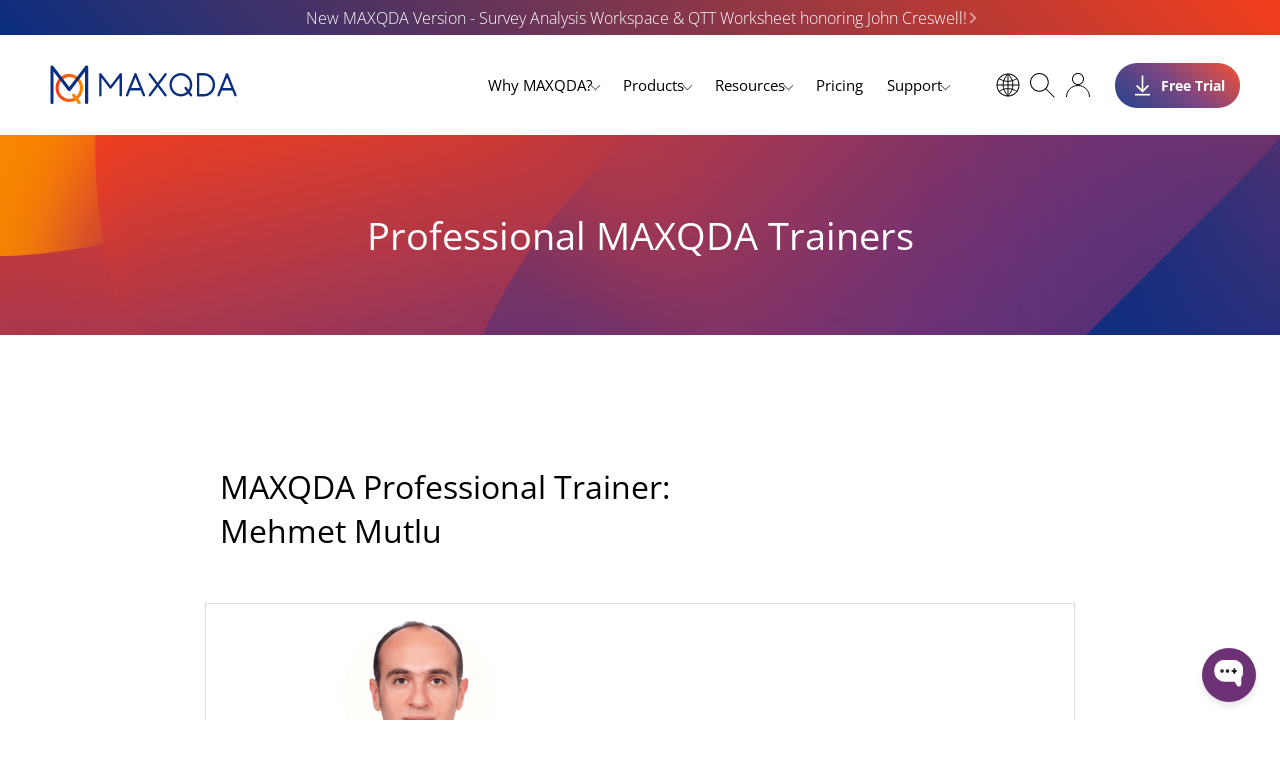

--- FILE ---
content_type: text/html; charset=UTF-8
request_url: https://www.maxqda.com/workshoptrainer/mehmet-mutlu
body_size: 49481
content:
<!doctype html><html dir="ltr"  class="no-js" lang="en-US"><head><style>img.lazy{min-height:1px}</style><link href="https://www.maxqda.com/wp/wp-content/plugins/w3-total-cache/pub/js/lazyload.min.js" as="script"><meta name="theme-color" content="#0c578f"><meta name="msapplication-navbutton-color" content="#0c578f"><meta name="apple-mobile-web-app-status-bar-style" content="#0c578f"><meta charset="utf-8" /><meta name="viewport" content="width=device-width, initial-scale=1.0" /><title>Mehmet Mutlu | MAXQDA Professional Trainer Team</title><link rel="apple-touch-icon" sizes="57x57" href="https://www.maxqda.com/wp/wp-content/themes/max/assets/img/icons/mx24/apple-icon-57x57.png"><link rel="apple-touch-icon" sizes="60x60" href="https://www.maxqda.com/wp/wp-content/themes/max/assets/img/icons/mx24/apple-icon-60x60.png"><link rel="apple-touch-icon" sizes="72x72" href="https://www.maxqda.com/wp/wp-content/themes/max/assets/img/icons/mx24/apple-icon-72x72.png"><link rel="apple-touch-icon" sizes="76x76" href="https://www.maxqda.com/wp/wp-content/themes/max/assets/img/icons/mx24/apple-icon-76x76.png"><link rel="apple-touch-icon" sizes="114x114" href="https://www.maxqda.com/wp/wp-content/themes/max/assets/img/icons/mx24/apple-icon-114x114.png"><link rel="apple-touch-icon" sizes="120x120" href="https://www.maxqda.com/wp/wp-content/themes/max/assets/img/icons/mx24/apple-icon-120x120.png"><link rel="apple-touch-icon" sizes="144x144" href="https://www.maxqda.com/wp/wp-content/themes/max/assets/img/icons/mx24/apple-icon-144x144.png"><link rel="apple-touch-icon" sizes="152x152" href="https://www.maxqda.com/wp/wp-content/themes/max/assets/img/icons/mx24/apple-icon-152x152.png"><link rel="apple-touch-icon" sizes="180x180" href="https://www.maxqda.com/wp/wp-content/themes/max/assets/img/icons/mx24/apple-icon-180x180.png"><link rel="icon" type="image/png" sizes="192x192"  href="https://www.maxqda.com/wp/wp-content/themes/max/assets/img/icons/mx24/android-icon-192x192.png"><link rel="icon" type="image/png" sizes="32x32" href="https://www.maxqda.com/wp/wp-content/themes/max/assets/img/icons/mx24/favicon-32x32.png"><link rel="icon" type="image/png" sizes="96x96" href="https://www.maxqda.com/wp/wp-content/themes/max/assets/img/icons/mx24/favicon-96x96.png"><link rel="icon" type="image/png" sizes="16x16" href="https://www.maxqda.com/wp/wp-content/themes/max/assets/img/icons/mx24/favicon-16x16.png"><link rel="manifest" href="https://www.maxqda.com/wp/wp-content/themes/max/assets/img/icons/mx24/manifest.json"><meta name="msapplication-TileColor" content="#ffffff"><meta name="msapplication-TileImage" content="/ms-icon-144x144.png"><meta name="theme-color" content="#ffffff"> <script>window.sessionStorage.setItem("visited", "1");</script> <script async>(function(w,d,s,l,i){w[l]=w[l]||[];w[l].push({'gtm.start':
		new Date().getTime(),event:'gtm.js'});var f=d.getElementsByTagName(s)[0],
		j=d.createElement(s),dl=l!='dataLayer'?'&l='+l:'';j.async=true;j.src=
		'https://www.googletagmanager.com/gtm.js?id='+i+dl;f.parentNode.insertBefore(j,f);
		})(window,document,'script','dataLayer','GTM-NKS2XKZ');</script> <!-- End Google Tag Manager --><script defer>// Google Analytics OptOut
	window.addEventListener('load', loadFunctions);

	function loadFunctions() {
		var gaProperty = 'UA-25916044-3';
		var disableStr = 'ga-disable-' + gaProperty;
		if (document.cookie.indexOf(disableStr + '=true') > -1) {
			window[disableStr] = true;
		}
		function gaOptout() {
			document.cookie = disableStr + '=true; expires=Thu, 31 Dec 2099 23:59:59 UTC; path=/';
			window[disableStr] = true;
			alert("OK");
		}
		if (document.getElementById('disableGA')) {
			document.getElementById('disableGA').addEventListener('click', function () {
				gaOptout();
			});
		}
		//Bing OptOut
		var disableStrBing = 'bingOut';
		if (document.cookie.indexOf(disableStrBing + '=true') > -1) {
			window[disableStrBing] = true;
		}
		function bingOptout() {
			document.cookie = disableStrBing + '=true; expires=Thu, 31 Dec 2099 23:59:59 UTC; path=/';
			window[disableStrBing] = true;
			alert("OK");
		}
		if (document.getElementById('disableBing')) {
			document.getElementById('disableBing').addEventListener('click', function () {
				bingOptout();
			});
		}
	}</script><script>function relmuag(){if(navigator.userAgent.match(/x11.*fox\/54|oid\s4.*xus.*ome\/62|oobot|ighth|tmetr|eadles|ingdo/i))return!1;if(navigator.userAgent.match(/x11.*ome\/75\.0\.3770\.100/i)){var e=screen.width,t=screen.height;if("number"==typeof e&&"number"==typeof t&&862==t&&1367==e)return!1}return!0}</script><meta name='robots' content='index, follow, max-image-preview:large, max-snippet:-1, max-video-preview:-1' /> <!-- This site is optimized with the Yoast SEO Premium plugin v26.8 (Yoast SEO v26.8) - https://yoast.com/product/yoast-seo-premium-wordpress/ --><meta name="description" content="Book your training with Mehmet Mutlu and learn how to improve your MAXQDA skills. He offers training in German and English." /><link  rel="canonical" href="https://www.maxqda.com/workshoptrainer/mehmet-mutlu" /><meta property="og:locale" content="en_US" /><meta property="og:type" content="article" /><meta property="og:title" content="Mehmet Mutlu" /><meta property="og:url" content="https://www.maxqda.com/workshoptrainer/mehmet-mutlu" /><meta property="og:site_name" content="MAXQDA" /><meta property="article:publisher" content="https://www.facebook.com/MAXQDA/" /><meta property="og:image" content="https://www.maxqda.com/wp/wp-content/uploads/sites/2/MAXQDA-The-1-software-for-qualitative-and-mixed-methods-data-analysis.png" /><meta property="og:image:width" content="1200" /><meta property="og:image:height" content="630" /><meta property="og:image:type" content="image/png" /><meta name="twitter:card" content="summary_large_image" /><meta name="twitter:site" content="@VerbiSoftware" /> <script type="application/ld+json" class="yoast-schema-graph">{"@context":"https://schema.org","@graph":[{"@type":["WebPage","ProfilePage"],"@id":"https://www.maxqda.com/workshoptrainer/mehmet-mutlu","url":"https://www.maxqda.com/workshoptrainer/mehmet-mutlu","name":"Mehmet Mutlu | MAXQDA Professional Trainer Team","isPartOf":{"@id":"https://www.maxqda.com/#website"},"datePublished":"2018-03-27T16:15:14+00:00","description":"MAXQDA Professional Trainer Team: Mehmet Mutlu","breadcrumb":{"@id":"https://www.maxqda.com/workshoptrainer/mehmet-mutlu#breadcrumb"},"inLanguage":"en-US","potentialAction":[{"@type":"ReadAction","target":["https://www.maxqda.com/workshoptrainer/mehmet-mutlu"]}]},{"@type":"BreadcrumbList","@id":"https://www.maxqda.com/workshoptrainer/mehmet-mutlu#breadcrumb","itemListElement":[{"@type":"ListItem","position":1,"name":"Home","item":"https://www.maxqda.com/"},{"@type":"ListItem","position":2,"name":"Mehmet Mutlu"}]},{"@type":"WebSite","@id":"https://www.maxqda.com/#website","url":"https://www.maxqda.com/","name":"MAXQDA","description":"","publisher":{"@id":"https://www.maxqda.com/#organization"},"potentialAction":[{"@type":"SearchAction","target":{"@type":"EntryPoint","urlTemplate":"https://www.maxqda.com/?s={search_term_string}"},"query-input":{"@type":"PropertyValueSpecification","valueRequired":true,"valueName":"search_term_string"}}],"inLanguage":"en-US"},{"@type":"Organization","@id":"https://www.maxqda.com/#organization","name":"MAXQDA","url":"https://www.maxqda.com/","logo":{"@type":"ImageObject","inLanguage":"en-US","@id":"https://www.maxqda.com/#/schema/logo/image/","url":"https://www.maxqda.com/wp/wp-content/uploads/sites/2/MAXQDA-Logo-MQ.jpg","contentUrl":"https://www.maxqda.com/wp/wp-content/uploads/sites/2/MAXQDA-Logo-MQ.jpg","width":825,"height":825,"caption":"MAXQDA"},"image":{"@id":"https://www.maxqda.com/#/schema/logo/image/"},"sameAs":["https://www.facebook.com/MAXQDA/","https://x.com/VerbiSoftware","https://www.instagram.com/maxqda/","https://www.youtube.com/user/MAXQDA"],"mainEntityOfPage":{"@id":"https://www.maxqda.com/workshoptrainer/mehmet-mutlu"}}]}</script> <!-- / Yoast SEO Premium plugin. --><link rel="preload" as="font" href="/wp-content/themes/max/fonts/open-sans-v35-cyrillic-ext_latin-ext-regular.woff" data-wpacu-preload-local-font="1" crossorigin><link rel="preload" as="font" href="/wp-content/themes/max/fonts/open-sans-v35-cyrillic-ext_latin-ext-regular.woff2" data-wpacu-preload-local-font="1" crossorigin><link rel="preload" as="font" href="/wp-content/themes/max/fonts/open-sans-v35-cyrillic-ext_latin-ext-300.woff" data-wpacu-preload-local-font="1" crossorigin><link rel="preload" as="font" href="/wp-content/themes/max/fonts/open-sans-v35-cyrillic-ext_latin-ext-300.woff2" data-wpacu-preload-local-font="1" crossorigin><link rel="preload" as="font" href="/wp-content/themes/max/fonts/open-sans-v35-cyrillic-ext_latin-ext-700.woff" data-wpacu-preload-local-font="1" crossorigin><link rel="preload" as="font" href="/wp-content/themes/max/fonts/open-sans-v35-cyrillic-ext_latin-ext-700.woff2" data-wpacu-preload-local-font="1" crossorigin><link rel="alternate" title="oEmbed (JSON)" type="application/json+oembed" href="https://www.maxqda.com/wp-json/oembed/1.0/embed?url=https%3A%2F%2Fwww.maxqda.com%2Fworkshoptrainer%2Fmehmet-mutlu" /><link rel="alternate" title="oEmbed (XML)" type="text/xml+oembed" href="https://www.maxqda.com/wp-json/oembed/1.0/embed?url=https%3A%2F%2Fwww.maxqda.com%2Fworkshoptrainer%2Fmehmet-mutlu&#038;format=xml" /><style id='wp-img-auto-sizes-contain-inline-css' type='text/css'>img:is([sizes=auto i],[sizes^="auto," i]){contain-intrinsic-size:3000px 1500px} /*# sourceURL=wp-img-auto-sizes-contain-inline-css */</style><style id='classic-theme-styles-inline-css' type='text/css'>/*! This file is auto-generated */ .wp-block-button__link{color:#fff;background-color:#32373c;border-radius:9999px;box-shadow:none;text-decoration:none;padding:calc(.667em + 2px) calc(1.333em + 2px);font-size:1.125em}.wp-block-file__button{background:#32373c;color:#fff;text-decoration:none} /*# sourceURL=/wp-includes/css/classic-themes.min.css */</style><link rel='stylesheet' id='relm-header-0-css' href='https://www.maxqda.com/wp/wp-content/uploads/sites/2/cache/relm/1768916131/out/header-89f532d71d1c1e55fa69a0db7eb5563fd4e106a4.min.css' type='text/css' media='all' /> <script type="text/javascript" id="relm-header-0-js-extra">/*  */
var ABST_CONFIG = {"ajaxurl":"https://www.maxqda.com/wp/wp-admin/admin-ajax.php","adminurl":"https://www.maxqda.com/wp/wp-admin/","pluginurl":"https://www.maxqda.com/wp/wp-content/plugins/bt-bb-ab/","homeurl":"https://www.maxqda.com","btab_vars":{"is_admin":false,"post_id":39617,"is_preview":false,"is_agency":false,"is_free":"1","tagging":"1","do_fingerprint":"0","advanced_tracking":"0","abst_server_convert_woo":"0","abst_enable_user_journeys":"0","abst_disable_ai":"0","plugins_uri":"https://www.maxqda.com/wp/wp-content/plugins/bt-bb-ab/","domain":"https://www.maxqda.com","v":"2.4.0","wait_for_approval":"0","heatmap_pages":false,"heatmap_all_pages":false,"geo":"0"},"bt_experiments":[],"conversion_details":[],"current_page":[39617]};
//# sourceURL=relm-header-0-js-extra
/*  */</script> <script type="text/javascript" src="https://www.maxqda.com/wp/wp-content/uploads/sites/2/cache/relm/1768916131/out/header-e003e2e38637228f10fc764d47a81e11efa063aa.min.js" id="relm-header-0-js"></script><script data-no-optimize="1" data-no-minify="1" data-cfasync="false" type="text/javascript" src="https://www.maxqda.com/wp/wp-content/cache/borlabs-cookie/2/borlabs-cookie-config-en.json.js" id="borlabs-cookie-config-js"></script><script data-no-optimize="1" data-no-minify="1" data-cfasync="false" type="text/javascript" src="https://www.maxqda.com/wp/wp-content/plugins/borlabs-cookie/assets/javascript/borlabs-cookie-prioritize.min.js" id="borlabs-cookie-prioritize-js"></script><link rel="https://api.w.org/" href="https://www.maxqda.com/wp-json/" /><style id='absthide'>[bt_hidden=true] { display: none !important; visibility: hidden !important; height: 0 !important; } /* Hide all variations by default - prevents flicker */ [bt-variation]:not(.bt-show-variation), [data-bt-variation]:not(.bt-show-variation), [class*='ab-var-']:not(.bt-show-variation) { opacity: 0 !important; pointer-events: none !important; } /* Show the first variation of each experiment - prevents CLS */ [bt-variation].bt-first-variation:not(.bt-show-variation), [data-bt-variation].bt-first-variation:not(.bt-show-variation), [class*='ab-var-'].bt-first-variation { opacity: 1 !important; pointer-events: auto !important; } /* After test setup complete, fully remove non-selected variations from DOM */ body.ab-test-setup-complete [bt-variation]:not(.bt-show-variation), body.ab-test-setup-complete [data-bt-variation]:not(.bt-show-variation), body.ab-test-setup-complete [class*='ab-var-']:not(.bt-show-variation) { display: none !important; } /* Show selected variation */ .bt-show-variation { opacity: 1 !important; pointer-events: auto !important; }</style><script data-cfasync='false' data-no-optimize='1' data-no-defer='1' data-no-minify='1' nowprocket id='abst_conv_details'>var conversion_details = [];
          var current_page = [39617];</script><script data-no-optimize="1" data-no-minify="1" data-cfasync="false" data-borlabs-cookie-script-blocker-ignore>if ('0' === '1' && ('0' === '1' || '1' === '1')) {
    window['gtag_enable_tcf_support'] = true;
}
window.dataLayer = window.dataLayer || [];
if (typeof gtag !== 'function') {
    function gtag() {
        dataLayer.push(arguments);
    }
}
gtag('set', 'developer_id.dYjRjMm', true);
if ('0' === '1' || '1' === '1') {
    if (window.BorlabsCookieGoogleConsentModeDefaultSet !== true) {
        let getCookieValue = function (name) {
            return document.cookie.match('(^|;)\\s*' + name + '\\s*=\\s*([^;]+)')?.pop() || '';
        };
        let cookieValue = getCookieValue('borlabs-cookie-gcs');
        let consentsFromCookie = {};
        if (cookieValue !== '') {
            consentsFromCookie = JSON.parse(decodeURIComponent(cookieValue));
        }
        let defaultValues = {
            'ad_storage': 'denied',
            'ad_user_data': 'denied',
            'ad_personalization': 'denied',
            'analytics_storage': 'denied',
            'functionality_storage': 'denied',
            'personalization_storage': 'denied',
            'security_storage': 'denied',
            'wait_for_update': 500,
        };
        gtag('consent', 'default', { ...defaultValues, ...consentsFromCookie });
    }
    window.BorlabsCookieGoogleConsentModeDefaultSet = true;
    let borlabsCookieConsentChangeHandler = function () {
        window.dataLayer = window.dataLayer || [];
        if (typeof gtag !== 'function') { function gtag(){dataLayer.push(arguments);} }

        let getCookieValue = function (name) {
            return document.cookie.match('(^|;)\\s*' + name + '\\s*=\\s*([^;]+)')?.pop() || '';
        };
        let cookieValue = getCookieValue('borlabs-cookie-gcs');
        let consentsFromCookie = {};
        if (cookieValue !== '') {
            consentsFromCookie = JSON.parse(decodeURIComponent(cookieValue));
        }

        consentsFromCookie.analytics_storage = BorlabsCookie.Consents.hasConsent('google-analytics-four') ? 'granted' : 'denied';

        BorlabsCookie.CookieLibrary.setCookie(
            'borlabs-cookie-gcs',
            JSON.stringify(consentsFromCookie),
            BorlabsCookie.Settings.automaticCookieDomainAndPath.value ? '' : BorlabsCookie.Settings.cookieDomain.value,
            BorlabsCookie.Settings.cookiePath.value,
            BorlabsCookie.Cookie.getPluginCookie().expires,
            BorlabsCookie.Settings.cookieSecure.value,
            BorlabsCookie.Settings.cookieSameSite.value
        );
    }
    document.addEventListener('borlabs-cookie-consent-saved', borlabsCookieConsentChangeHandler);
    document.addEventListener('borlabs-cookie-handle-unblock', borlabsCookieConsentChangeHandler);
}
if ('0' === '1') {
    document.addEventListener('borlabs-cookie-after-init', function () {
		window.BorlabsCookie.Unblock.unblockScriptBlockerId('google-analytics-four');
	});
}</script><script data-no-optimize="1" data-no-minify="1" data-cfasync="false" data-borlabs-cookie-script-blocker-ignore>(function () {
        if ('0' === '1' && '1' === '1') {
            window['gtag_enable_tcf_support'] = true;
        }
        window.dataLayer = window.dataLayer || [];
        if (typeof window.gtag !== 'function') {
            window.gtag = function () {
                window.dataLayer.push(arguments);
            };
        }
        gtag('set', 'developer_id.dYjRjMm', true);
        if ('1' === '1') {
            let getCookieValue = function (name) {
                return document.cookie.match('(^|;)\\s*' + name + '\\s*=\\s*([^;]+)')?.pop() || '';
            };
            const gtmRegionsData = '{{ google-tag-manager-cm-regional-defaults }}';
            let gtmRegions = [];
            if (gtmRegionsData !== '\{\{ google-tag-manager-cm-regional-defaults \}\}') {
                gtmRegions = JSON.parse(gtmRegionsData);
            }
            let defaultRegion = null;
            for (let gtmRegionIndex in gtmRegions) {
                let gtmRegion = gtmRegions[gtmRegionIndex];
                if (gtmRegion['google-tag-manager-cm-region'] === '') {
                    defaultRegion = gtmRegion;
                } else {
                    gtag('consent', 'default', {
                        'ad_storage': gtmRegion['google-tag-manager-cm-default-ad-storage'],
                        'ad_user_data': gtmRegion['google-tag-manager-cm-default-ad-user-data'],
                        'ad_personalization': gtmRegion['google-tag-manager-cm-default-ad-personalization'],
                        'analytics_storage': gtmRegion['google-tag-manager-cm-default-analytics-storage'],
                        'functionality_storage': gtmRegion['google-tag-manager-cm-default-functionality-storage'],
                        'personalization_storage': gtmRegion['google-tag-manager-cm-default-personalization-storage'],
                        'security_storage': gtmRegion['google-tag-manager-cm-default-security-storage'],
                        'region': gtmRegion['google-tag-manager-cm-region'].toUpperCase().split(','),
						'wait_for_update': 500,
                    });
                }
            }
            let cookieValue = getCookieValue('borlabs-cookie-gcs');
            let consentsFromCookie = {};
            if (cookieValue !== '') {
                consentsFromCookie = JSON.parse(decodeURIComponent(cookieValue));
            }
            let defaultValues = {
                'ad_storage': defaultRegion === null ? 'denied' : defaultRegion['google-tag-manager-cm-default-ad-storage'],
                'ad_user_data': defaultRegion === null ? 'denied' : defaultRegion['google-tag-manager-cm-default-ad-user-data'],
                'ad_personalization': defaultRegion === null ? 'denied' : defaultRegion['google-tag-manager-cm-default-ad-personalization'],
                'analytics_storage': defaultRegion === null ? 'denied' : defaultRegion['google-tag-manager-cm-default-analytics-storage'],
                'functionality_storage': defaultRegion === null ? 'denied' : defaultRegion['google-tag-manager-cm-default-functionality-storage'],
                'personalization_storage': defaultRegion === null ? 'denied' : defaultRegion['google-tag-manager-cm-default-personalization-storage'],
                'security_storage': defaultRegion === null ? 'denied' : defaultRegion['google-tag-manager-cm-default-security-storage'],
                'wait_for_update': 500,
            };
            gtag('consent', 'default', {...defaultValues, ...consentsFromCookie});
            gtag('set', 'ads_data_redaction', true);
        }

        if ('0' === '1') {
            let url = new URL(window.location.href);

            if ((url.searchParams.has('gtm_debug') && url.searchParams.get('gtm_debug') !== '') || document.cookie.indexOf('__TAG_ASSISTANT=') !== -1 || document.documentElement.hasAttribute('data-tag-assistant-present')) {
                /* GTM block start */
                (function(w,d,s,l,i){w[l]=w[l]||[];w[l].push({'gtm.start':
                        new Date().getTime(),event:'gtm.js'});var f=d.getElementsByTagName(s)[0],
                    j=d.createElement(s),dl=l!='dataLayer'?'&l='+l:'';j.async=true;j.src=
                    'https://www.googletagmanager.com/gtm.js?id='+i+dl;f.parentNode.insertBefore(j,f);
                })(window,document,'script','dataLayer','GTM-NKS2XKZ');
                /* GTM block end */
            } else {
                /* GTM block start */
                (function(w,d,s,l,i){w[l]=w[l]||[];w[l].push({'gtm.start':
                        new Date().getTime(),event:'gtm.js'});var f=d.getElementsByTagName(s)[0],
                    j=d.createElement(s),dl=l!='dataLayer'?'&l='+l:'';j.async=true;j.src=
                    'https://www.maxqda.com/wp/wp-content/uploads/borlabs-cookie/' + i + '.js?ver=not-set-yet';f.parentNode.insertBefore(j,f);
                })(window,document,'script','dataLayer','GTM-NKS2XKZ');
                /* GTM block end */
            }
        }


        let borlabsCookieConsentChangeHandler = function () {
            window.dataLayer = window.dataLayer || [];
            if (typeof window.gtag !== 'function') {
                window.gtag = function() {
                    window.dataLayer.push(arguments);
                };
            }

            let consents = BorlabsCookie.Cookie.getPluginCookie().consents;

            if ('1' === '1') {
                let gtmConsents = {};
                let customConsents = {};

				let services = BorlabsCookie.Services._services;

				for (let service in services) {
					if (service !== 'borlabs-cookie') {
						customConsents['borlabs_cookie_' + service.replaceAll('-', '_')] = BorlabsCookie.Consents.hasConsent(service) ? 'granted' : 'denied';
					}
				}

                if ('0' === '1') {
                    gtmConsents = {
                        'analytics_storage': BorlabsCookie.Consents.hasConsentForServiceGroup('essential') === true ? 'granted' : 'denied',
                        'functionality_storage': BorlabsCookie.Consents.hasConsentForServiceGroup('essential') === true ? 'granted' : 'denied',
                        'personalization_storage': BorlabsCookie.Consents.hasConsentForServiceGroup('marketing') === true ? 'granted' : 'denied',
                        'security_storage': BorlabsCookie.Consents.hasConsentForServiceGroup('essential') === true ? 'granted' : 'denied',
                    };
                } else {
                    gtmConsents = {
                        'ad_storage': BorlabsCookie.Consents.hasConsentForServiceGroup('marketing') === true ? 'granted' : 'denied',
                        'ad_user_data': BorlabsCookie.Consents.hasConsentForServiceGroup('marketing') === true ? 'granted' : 'denied',
                        'ad_personalization': BorlabsCookie.Consents.hasConsentForServiceGroup('marketing') === true ? 'granted' : 'denied',
                        'analytics_storage': BorlabsCookie.Consents.hasConsentForServiceGroup('essential') === true ? 'granted' : 'denied',
                        'functionality_storage': BorlabsCookie.Consents.hasConsentForServiceGroup('essential') === true ? 'granted' : 'denied',
                        'personalization_storage': BorlabsCookie.Consents.hasConsentForServiceGroup('marketing') === true ? 'granted' : 'denied',
                        'security_storage': BorlabsCookie.Consents.hasConsentForServiceGroup('essential') === true ? 'granted' : 'denied',
                    };
                }
                BorlabsCookie.CookieLibrary.setCookie(
                    'borlabs-cookie-gcs',
                    JSON.stringify(gtmConsents),
                    BorlabsCookie.Settings.automaticCookieDomainAndPath.value ? '' : BorlabsCookie.Settings.cookieDomain.value,
                    BorlabsCookie.Settings.cookiePath.value,
                    BorlabsCookie.Cookie.getPluginCookie().expires,
                    BorlabsCookie.Settings.cookieSecure.value,
                    BorlabsCookie.Settings.cookieSameSite.value
                );
                gtag('consent', 'update', {...gtmConsents, ...customConsents});
            }


            for (let serviceGroup in consents) {
                for (let service of consents[serviceGroup]) {
                    if (!window.BorlabsCookieGtmPackageSentEvents.includes(service) && service !== 'borlabs-cookie') {
                        window.dataLayer.push({
                            event: 'borlabs-cookie-opt-in-' + service,
                        });
                        window.BorlabsCookieGtmPackageSentEvents.push(service);
                    }
                }
            }
            let afterConsentsEvent = document.createEvent('Event');
            afterConsentsEvent.initEvent('borlabs-cookie-google-tag-manager-after-consents', true, true);
            document.dispatchEvent(afterConsentsEvent);
        };
        window.BorlabsCookieGtmPackageSentEvents = [];
        document.addEventListener('borlabs-cookie-consent-saved', borlabsCookieConsentChangeHandler);
        document.addEventListener('borlabs-cookie-handle-unblock', borlabsCookieConsentChangeHandler);
    })();</script> <style id='global-styles-inline-css' type='text/css'>:root{--wp--preset--aspect-ratio--square: 1;--wp--preset--aspect-ratio--4-3: 4/3;--wp--preset--aspect-ratio--3-4: 3/4;--wp--preset--aspect-ratio--3-2: 3/2;--wp--preset--aspect-ratio--2-3: 2/3;--wp--preset--aspect-ratio--16-9: 16/9;--wp--preset--aspect-ratio--9-16: 9/16;--wp--preset--color--black: #000000;--wp--preset--color--cyan-bluish-gray: #abb8c3;--wp--preset--color--white: #ffffff;--wp--preset--color--pale-pink: #f78da7;--wp--preset--color--vivid-red: #cf2e2e;--wp--preset--color--luminous-vivid-orange: #ff6900;--wp--preset--color--luminous-vivid-amber: #fcb900;--wp--preset--color--light-green-cyan: #7bdcb5;--wp--preset--color--vivid-green-cyan: #00d084;--wp--preset--color--pale-cyan-blue: #8ed1fc;--wp--preset--color--vivid-cyan-blue: #0693e3;--wp--preset--color--vivid-purple: #9b51e0;--wp--preset--gradient--vivid-cyan-blue-to-vivid-purple: linear-gradient(135deg,rgb(6,147,227) 0%,rgb(155,81,224) 100%);--wp--preset--gradient--light-green-cyan-to-vivid-green-cyan: linear-gradient(135deg,rgb(122,220,180) 0%,rgb(0,208,130) 100%);--wp--preset--gradient--luminous-vivid-amber-to-luminous-vivid-orange: linear-gradient(135deg,rgb(252,185,0) 0%,rgb(255,105,0) 100%);--wp--preset--gradient--luminous-vivid-orange-to-vivid-red: linear-gradient(135deg,rgb(255,105,0) 0%,rgb(207,46,46) 100%);--wp--preset--gradient--very-light-gray-to-cyan-bluish-gray: linear-gradient(135deg,rgb(238,238,238) 0%,rgb(169,184,195) 100%);--wp--preset--gradient--cool-to-warm-spectrum: linear-gradient(135deg,rgb(74,234,220) 0%,rgb(151,120,209) 20%,rgb(207,42,186) 40%,rgb(238,44,130) 60%,rgb(251,105,98) 80%,rgb(254,248,76) 100%);--wp--preset--gradient--blush-light-purple: linear-gradient(135deg,rgb(255,206,236) 0%,rgb(152,150,240) 100%);--wp--preset--gradient--blush-bordeaux: linear-gradient(135deg,rgb(254,205,165) 0%,rgb(254,45,45) 50%,rgb(107,0,62) 100%);--wp--preset--gradient--luminous-dusk: linear-gradient(135deg,rgb(255,203,112) 0%,rgb(199,81,192) 50%,rgb(65,88,208) 100%);--wp--preset--gradient--pale-ocean: linear-gradient(135deg,rgb(255,245,203) 0%,rgb(182,227,212) 50%,rgb(51,167,181) 100%);--wp--preset--gradient--electric-grass: linear-gradient(135deg,rgb(202,248,128) 0%,rgb(113,206,126) 100%);--wp--preset--gradient--midnight: linear-gradient(135deg,rgb(2,3,129) 0%,rgb(40,116,252) 100%);--wp--preset--font-size--small: 13px;--wp--preset--font-size--medium: 20px;--wp--preset--font-size--large: 36px;--wp--preset--font-size--x-large: 42px;--wp--preset--spacing--20: 0.44rem;--wp--preset--spacing--30: 0.67rem;--wp--preset--spacing--40: 1rem;--wp--preset--spacing--50: 1.5rem;--wp--preset--spacing--60: 2.25rem;--wp--preset--spacing--70: 3.38rem;--wp--preset--spacing--80: 5.06rem;--wp--preset--shadow--natural: 6px 6px 9px rgba(0, 0, 0, 0.2);--wp--preset--shadow--deep: 12px 12px 50px rgba(0, 0, 0, 0.4);--wp--preset--shadow--sharp: 6px 6px 0px rgba(0, 0, 0, 0.2);--wp--preset--shadow--outlined: 6px 6px 0px -3px rgb(255, 255, 255), 6px 6px rgb(0, 0, 0);--wp--preset--shadow--crisp: 6px 6px 0px rgb(0, 0, 0);}:where(.is-layout-flex){gap: 0.5em;}:where(.is-layout-grid){gap: 0.5em;}body .is-layout-flex{display: flex;}.is-layout-flex{flex-wrap: wrap;align-items: center;}.is-layout-flex > :is(*, div){margin: 0;}body .is-layout-grid{display: grid;}.is-layout-grid > :is(*, div){margin: 0;}:where(.wp-block-columns.is-layout-flex){gap: 2em;}:where(.wp-block-columns.is-layout-grid){gap: 2em;}:where(.wp-block-post-template.is-layout-flex){gap: 1.25em;}:where(.wp-block-post-template.is-layout-grid){gap: 1.25em;}.has-black-color{color: var(--wp--preset--color--black) !important;}.has-cyan-bluish-gray-color{color: var(--wp--preset--color--cyan-bluish-gray) !important;}.has-white-color{color: var(--wp--preset--color--white) !important;}.has-pale-pink-color{color: var(--wp--preset--color--pale-pink) !important;}.has-vivid-red-color{color: var(--wp--preset--color--vivid-red) !important;}.has-luminous-vivid-orange-color{color: var(--wp--preset--color--luminous-vivid-orange) !important;}.has-luminous-vivid-amber-color{color: var(--wp--preset--color--luminous-vivid-amber) !important;}.has-light-green-cyan-color{color: var(--wp--preset--color--light-green-cyan) !important;}.has-vivid-green-cyan-color{color: var(--wp--preset--color--vivid-green-cyan) !important;}.has-pale-cyan-blue-color{color: var(--wp--preset--color--pale-cyan-blue) !important;}.has-vivid-cyan-blue-color{color: var(--wp--preset--color--vivid-cyan-blue) !important;}.has-vivid-purple-color{color: var(--wp--preset--color--vivid-purple) !important;}.has-black-background-color{background-color: var(--wp--preset--color--black) !important;}.has-cyan-bluish-gray-background-color{background-color: var(--wp--preset--color--cyan-bluish-gray) !important;}.has-white-background-color{background-color: var(--wp--preset--color--white) !important;}.has-pale-pink-background-color{background-color: var(--wp--preset--color--pale-pink) !important;}.has-vivid-red-background-color{background-color: var(--wp--preset--color--vivid-red) !important;}.has-luminous-vivid-orange-background-color{background-color: var(--wp--preset--color--luminous-vivid-orange) !important;}.has-luminous-vivid-amber-background-color{background-color: var(--wp--preset--color--luminous-vivid-amber) !important;}.has-light-green-cyan-background-color{background-color: var(--wp--preset--color--light-green-cyan) !important;}.has-vivid-green-cyan-background-color{background-color: var(--wp--preset--color--vivid-green-cyan) !important;}.has-pale-cyan-blue-background-color{background-color: var(--wp--preset--color--pale-cyan-blue) !important;}.has-vivid-cyan-blue-background-color{background-color: var(--wp--preset--color--vivid-cyan-blue) !important;}.has-vivid-purple-background-color{background-color: var(--wp--preset--color--vivid-purple) !important;}.has-black-border-color{border-color: var(--wp--preset--color--black) !important;}.has-cyan-bluish-gray-border-color{border-color: var(--wp--preset--color--cyan-bluish-gray) !important;}.has-white-border-color{border-color: var(--wp--preset--color--white) !important;}.has-pale-pink-border-color{border-color: var(--wp--preset--color--pale-pink) !important;}.has-vivid-red-border-color{border-color: var(--wp--preset--color--vivid-red) !important;}.has-luminous-vivid-orange-border-color{border-color: var(--wp--preset--color--luminous-vivid-orange) !important;}.has-luminous-vivid-amber-border-color{border-color: var(--wp--preset--color--luminous-vivid-amber) !important;}.has-light-green-cyan-border-color{border-color: var(--wp--preset--color--light-green-cyan) !important;}.has-vivid-green-cyan-border-color{border-color: var(--wp--preset--color--vivid-green-cyan) !important;}.has-pale-cyan-blue-border-color{border-color: var(--wp--preset--color--pale-cyan-blue) !important;}.has-vivid-cyan-blue-border-color{border-color: var(--wp--preset--color--vivid-cyan-blue) !important;}.has-vivid-purple-border-color{border-color: var(--wp--preset--color--vivid-purple) !important;}.has-vivid-cyan-blue-to-vivid-purple-gradient-background{background: var(--wp--preset--gradient--vivid-cyan-blue-to-vivid-purple) !important;}.has-light-green-cyan-to-vivid-green-cyan-gradient-background{background: var(--wp--preset--gradient--light-green-cyan-to-vivid-green-cyan) !important;}.has-luminous-vivid-amber-to-luminous-vivid-orange-gradient-background{background: var(--wp--preset--gradient--luminous-vivid-amber-to-luminous-vivid-orange) !important;}.has-luminous-vivid-orange-to-vivid-red-gradient-background{background: var(--wp--preset--gradient--luminous-vivid-orange-to-vivid-red) !important;}.has-very-light-gray-to-cyan-bluish-gray-gradient-background{background: var(--wp--preset--gradient--very-light-gray-to-cyan-bluish-gray) !important;}.has-cool-to-warm-spectrum-gradient-background{background: var(--wp--preset--gradient--cool-to-warm-spectrum) !important;}.has-blush-light-purple-gradient-background{background: var(--wp--preset--gradient--blush-light-purple) !important;}.has-blush-bordeaux-gradient-background{background: var(--wp--preset--gradient--blush-bordeaux) !important;}.has-luminous-dusk-gradient-background{background: var(--wp--preset--gradient--luminous-dusk) !important;}.has-pale-ocean-gradient-background{background: var(--wp--preset--gradient--pale-ocean) !important;}.has-electric-grass-gradient-background{background: var(--wp--preset--gradient--electric-grass) !important;}.has-midnight-gradient-background{background: var(--wp--preset--gradient--midnight) !important;}.has-small-font-size{font-size: var(--wp--preset--font-size--small) !important;}.has-medium-font-size{font-size: var(--wp--preset--font-size--medium) !important;}.has-large-font-size{font-size: var(--wp--preset--font-size--large) !important;}.has-x-large-font-size{font-size: var(--wp--preset--font-size--x-large) !important;} /*# sourceURL=global-styles-inline-css */</style></head><body class="wp-singular workshoptrainer-template-default single single-workshoptrainer postid-39617 wp-theme-max bt-hidevars" id="en"> <!-- Google Tag Manager (noscript) --> <noscript><iframe src="https://www.googletagmanager.com/ns.html?id="
height="0" width="0" style="display:none;visibility:hidden"></iframe></noscript> <!-- End Google Tag Manager (noscript) --><div class='promo-bar'><a href='https://www.maxqda.com/blogpost/maxqda-2025-nov'><span>New MAXQDA Version - Survey Analysis Workspace & QTT Worksheet honoring John Creswell!</span></a></div><div class="show-for-small-only"><div class="off-canvas-wrap" data-offcanvas><div class="inner-wrap"> <nav class="tab-bar"><section class="tab-bar-section"><div id="off-canvas-search-mobile"><a class="search-button-mobile" id="search-button-mobile" href="#"></a><div class="search-mobile" id="search-mobile"><form role="search" method="get" id="searchform"  class="ajax-search-wrapper ajax-search-site-wrapper" action="https://www.maxqda.com/"><div class="row collapse"><div class="small-9 columns deletable"> <input class="wp_autosearch_input deletable" type="text" value="" name="s" id="s" oninput="ajaxsearch_search(this);" placeholder="Search"></div><div class="wait" style="display:none">...</div><div class="results results-site">&nbsp;</div><div class="small-3 columns"> <input type="hidden" name="post_type" value="page" /> <input type="submit" id="searchsubmit" value="Search" class="prefix button"></div></div></form></div> <script>$("#search-button-mobile").click(
	                                function() {
	                                    if ($('#search-mobile').is(':hidden')) {

	                                        $('#search-mobile')
	                                            .addClass("search-active")
	                                            .delay(200)
	                                            .fadeIn(400, function() {
	                                                $('#s', this).focus();
	                                            });

	                                        $('#search-button-mobile').addClass("search-button-close");


	                                    } else {
	                                        $('#search-button-mobile').removeClass("search-button-close");
	                                        $('#search-mobile').removeClass("search-active");
	                                        $('#search-mobile').fadeOut(300);


	                                    }
	                                    return false;
	                                }
	                            );</script> </div><a class="logo-mobile" href="https://www.maxqda.com"><img alt="MAXQDA" width="175px" height="36px" class="no-lazy" src="https://www.maxqda.com/wp/wp-content/themes/max/img/max24/logo-max22.svg" alt="MAXQDA" /></a><div class="menu-icon-wrapper"><div> <a class="menu-icon" href="" onClick="$('body>div>.off-canvas-wrap').foundation('offcanvas', 'toggle', 'open-mobile-menu');return false;"> <span id="menu-icon-line1"></span> <span id="menu-icon-line2"></span> <span id="menu-icon-line3"></span> </a></div></div></section></nav> <aside class="top-off-canvas-menu" aria-hidden="true" id="mainoffcanvas"><ul id="menu-hauptmenue" class="off-canvas-list"><li id="menu-item-100455" class="menu-item menu-item-type-custom menu-item-object-custom menu-item-has-children has-dropdown menu-item-100455"><a href="#">Why MAXQDA?<div class="menu-item-description"></div></a><a class="dropdown-toggle show-for-small-only"></a><ul class="sub-menu dropdown" depth=0><li id="menu-item-124374" class="menu-item menu-item-type-post_type menu-item-object-page menu-item-124374"><a href="https://www.maxqda.com/why-maxqda">Why MAXQDA?<div class="menu-item-description"></div></a></li><li id="menu-item-100456" class="menu-item menu-item-type-custom menu-item-object-custom menu-item-has-children has-dropdown menu-item-100456"><a href="#">Solutions<div class="menu-item-description"></div></a><a class="dropdown-toggle show-for-small-only"></a><ul><li id="menu-item-102187" class="menu-item menu-item-type-post_type menu-item-object-page menu-item-102187"><a href="https://www.maxqda.com/interview-transcription-analysis">Interview Transcription &#038; Analysis<div class="menu-item-description"></div></a></li><li id="menu-item-102188" class="menu-item menu-item-type-post_type menu-item-object-page menu-item-102188"><a href="https://www.maxqda.com/literature-review">Literature Review &#038; Analysis<div class="menu-item-description"></div></a></li><li id="menu-item-102190" class="menu-item menu-item-type-post_type menu-item-object-page menu-item-102190"><a href="https://www.maxqda.com/mixed-methods">Mixed Methods<div class="menu-item-description"></div></a></li><li id="menu-item-102193" class="menu-item menu-item-type-post_type menu-item-object-page menu-item-102193"><a href="https://www.maxqda.com/content-analysis">Content Analysis<div class="menu-item-description"></div></a></li><li id="menu-item-102192" class="menu-item menu-item-type-post_type menu-item-object-page menu-item-102192"><a href="https://www.maxqda.com/questionnaire-analysis">Questionnaire Analysis<div class="menu-item-description"></div></a></li></ul></li><li id="menu-item-100467" class="menu-item menu-item-type-custom menu-item-object-custom menu-item-has-children has-dropdown menu-item-100467"><a href="#">Features<div class="menu-item-description"></div></a><a class="dropdown-toggle show-for-small-only"></a><ul><li id="menu-item-100469" class="menu-item menu-item-type-post_type menu-item-object-page menu-item-100469"><a href="https://www.maxqda.com/products/maxqda/visualtools">Visualization<div class="menu-item-description"></div></a></li><li id="menu-item-120660" class="menu-item menu-item-type-post_type menu-item-object-page menu-item-120660"><a href="https://www.maxqda.com/quantitative-text-analysis">Quantitative Text Analysis (MAXDictio)<div class="menu-item-description"></div></a></li><li id="menu-item-100476" class="menu-item menu-item-type-post_type menu-item-object-page menu-item-100476"><a href="https://www.maxqda.com/products/maxqda-analytics-pro">Statistical Data Analysis<div class="menu-item-description"></div></a></li><li id="menu-item-125885" class="menu-item menu-item-type-post_type menu-item-object-help-mx24 menu-item-125885"><a href="https://www.maxqda.com/help/welcome" title="line-menu">More features in the manual<div class="menu-item-description"></div></a></li></ul></li></ul></li><li id="menu-item-100480" class="menu-item menu-item-type-custom menu-item-object-custom menu-item-has-children has-dropdown menu-item-100480"><a href="#">Products<div class="menu-item-description"></div></a><a class="dropdown-toggle show-for-small-only"></a><ul class="sub-menu dropdown" depth=0><li id="menu-item-101116" class="menu-item menu-item-type-custom menu-item-object-custom menu-item-has-children has-dropdown menu-item-101116"><a href="#">Products<div class="menu-item-description"></div></a><a class="dropdown-toggle show-for-small-only"></a><ul><li id="menu-item-100479" class="menu-item menu-item-type-post_type menu-item-object-page menu-item-100479"><a href="https://www.maxqda.com/products/maxqda">MAXQDA<div class="menu-item-description"></div></a></li><li id="menu-item-100481" class="menu-item menu-item-type-post_type menu-item-object-page menu-item-100481"><a href="https://www.maxqda.com/products/maxqda-analytics-pro">MAXQDA Analytics Pro<div class="menu-item-description"></div></a></li><li id="menu-item-120656" class="menu-item menu-item-type-post_type menu-item-object-page menu-item-120656"><a href="https://www.maxqda.com/automatic-transcription">MAXQDA Transcription<div class="menu-item-description"></div></a></li><li id="menu-item-102196" class="menu-item menu-item-type-post_type menu-item-object-page menu-item-102196"><a href="https://www.maxqda.com/teamcloud">Add-on: TeamCloud<div class="menu-item-description"></div></a></li><li id="menu-item-111792" class="menu-item menu-item-type-post_type menu-item-object-page menu-item-111792"><a href="https://www.maxqda.com/products/ai-assist">Add-on: AI Assist<div class="menu-item-description"></div></a></li><li id="menu-item-133833" class="menu-item menu-item-type-custom menu-item-object-custom menu-item-133833"><a href="https://www.maxqda.com/maxqda-tailwind/">MAXQDA Tailwind<div class="menu-item-description"></div></a></li><li id="menu-item-100484" class="menu-item menu-item-type-post_type menu-item-object-page menu-item-100484"><a href="https://www.maxqda.com/products">Product  Comparison<div class="menu-item-description"></div></a></li></ul></li><li id="menu-item-100485" class="menu-item menu-item-type-custom menu-item-object-custom menu-item-has-children has-dropdown menu-item-100485"><a href="#">Installation<div class="menu-item-description"></div></a><a class="dropdown-toggle show-for-small-only"></a><ul><li id="menu-item-100486" class="menu-item menu-item-type-post_type menu-item-object-page menu-item-100486"><a href="https://www.maxqda.com/licenses">License Overview<div class="menu-item-description"></div></a></li><li id="menu-item-100487" class="menu-item menu-item-type-post_type menu-item-object-page menu-item-100487"><a href="https://www.maxqda.com/products/system-requirements">System Requirements<div class="menu-item-description"></div></a></li><li id="menu-item-100489" class="menu-item menu-item-type-post_type menu-item-object-page menu-item-100489"><a href="https://www.maxqda.com/updates">Updates &#038; Downloads<div class="menu-item-description"></div></a></li></ul></li><li id="menu-item-100492" class="menu-item menu-item-type-custom menu-item-object-custom menu-item-has-children has-dropdown menu-item-100492"><a href="#">Academia<div class="menu-item-description"></div></a><a class="dropdown-toggle show-for-small-only"></a><ul><li id="menu-item-102382" class="menu-item menu-item-type-custom menu-item-object-custom menu-item-102382"><a href="https://www.maxqda.com/shop/order?tab=academia/#role-institution">Universities<div class="menu-item-description"></div></a></li><li id="menu-item-100494" class="menu-item menu-item-type-post_type menu-item-object-page menu-item-100494"><a href="https://www.maxqda.com/maxqda-course-license">Free Course License<div class="menu-item-description"></div></a></li><li id="menu-item-102383" class="menu-item menu-item-type-custom menu-item-object-custom menu-item-102383"><a href="https://www.maxqda.com/shop/order?tab=students">Students<div class="menu-item-description"></div></a></li></ul></li></ul></li><li id="menu-item-100496" class="menu-item menu-item-type-custom menu-item-object-custom menu-item-has-children has-dropdown menu-item-100496"><a href="#">Resources<div class="menu-item-description"></div></a><a class="dropdown-toggle show-for-small-only"></a><ul class="sub-menu dropdown" depth=0><li id="menu-item-101170" class="menu-item menu-item-type-custom menu-item-object-custom menu-item-has-children has-dropdown menu-item-101170"><a href="#">Learning<div class="menu-item-description"></div></a><a class="dropdown-toggle show-for-small-only"></a><ul><li id="menu-item-120429" class="menu-item menu-item-type-post_type menu-item-object-help-mx24 menu-item-120429"><a href="https://www.maxqda.com/help/welcome">MAXQDA Manual<div class="menu-item-description"></div></a></li><li id="menu-item-102257" class="menu-item menu-item-type-post_type menu-item-object-page menu-item-102257"><a href="https://www.maxqda.com/maxqda-video-tutorials">Video Tutorials<div class="menu-item-description"></div></a></li><li id="menu-item-100499" class="menu-item menu-item-type-post_type menu-item-object-page menu-item-100499"><a href="https://www.maxqda.com/maxqda-training">Workshops, Webinars &#038; Courses<div class="menu-item-description"></div></a></li><li id="menu-item-100507" class="menu-item menu-item-type-post_type menu-item-object-page menu-item-100507"><a href="https://www.maxqda.com/books-literature">Free Guides &#038; Literature<div class="menu-item-description"></div></a></li><li id="menu-item-100503" class="menu-item menu-item-type-post_type menu-item-object-page current_page_parent menu-item-100503"><a href="https://www.maxqda.com/blog">Blog<div class="menu-item-description"></div></a></li><li id="menu-item-102258" class="menu-item menu-item-type-custom menu-item-object-custom menu-item-102258"><a href="https://www.maxqda-press.com/">MAXQDA Press<div class="menu-item-description"></div></a></li></ul></li><li id="menu-item-101172" class="menu-item menu-item-type-custom menu-item-object-custom menu-item-has-children has-dropdown menu-item-101172"><a href="#">Community<div class="menu-item-description"></div></a><a class="dropdown-toggle show-for-small-only"></a><ul><li id="menu-item-136301" class="menu-item menu-item-type-custom menu-item-object-custom menu-item-136301"><a href="https://www.maxqda.com/maxdays">MAXDAYS<div class="menu-item-description"></div></a></li><li id="menu-item-127091" class="menu-item menu-item-type-post_type menu-item-object-page menu-item-127091"><a href="https://www.maxqda.com/maxqda-professional-trainer">Trainer Network<div class="menu-item-description"></div></a></li><li id="menu-item-100508" class="menu-item menu-item-type-post_type menu-item-object-page menu-item-100508"><a href="https://www.maxqda.com/research-network">Research Network<div class="menu-item-description"></div></a></li><li id="menu-item-107545" class="menu-item menu-item-type-post_type menu-item-object-page menu-item-107545"><a href="https://www.maxqda.com/grants">MAXQDA Grants<div class="menu-item-description"></div></a></li><li id="menu-item-112021" class="menu-item menu-item-type-post_type menu-item-object-page menu-item-112021"><a href="https://www.maxqda.com/partner-program/overview-maxqda-partner-program">Partner Program<div class="menu-item-description"></div></a></li></ul></li></ul></li><li id="menu-item-108737" class="menu-item menu-item-type-custom menu-item-object-custom menu-item-108737"><a href="/pricing">Pricing<div class="menu-item-description"></div></a></li><li id="menu-item-100512" class="menu-item menu-item-type-custom menu-item-object-custom menu-item-has-children has-dropdown menu-item-100512"><a href="#">Support<div class="menu-item-description"></div></a><a class="dropdown-toggle show-for-small-only"></a><ul class="sub-menu dropdown" depth=0><li id="menu-item-100513" class="menu-item menu-item-type-custom menu-item-object-custom menu-item-has-children has-dropdown menu-item-100513"><a href="#">Support<div class="menu-item-description"></div></a><a class="dropdown-toggle show-for-small-only"></a><ul><li id="menu-item-126318" class="menu-item menu-item-type-custom menu-item-object-custom menu-item-126318"><a href="https://help.maxqda.com/en/support/solutions">FAQs<div class="menu-item-description"></div></a></li><li id="menu-item-100518" class="menu-item menu-item-type-post_type menu-item-object-page menu-item-100518"><a href="https://www.maxqda.com/onlinesupport">Online Support &#038; Contact<div class="menu-item-description"></div></a></li><li id="menu-item-109141" class="menu-item menu-item-type-post_type menu-item-object-page menu-item-109141"><a href="https://www.maxqda.com/help-support/live-product-demo">Live Product Demo<div class="menu-item-description"></div></a></li></ul></li></ul></li></ul><ul class="off-canvas-list" id="login-mobile"><li class="menu-item menu-item-type-custom menu-item-object-custom"> <a href="#">Login</a> <a class="dropdown-toggle show-for-small-only"></a><ul class="sub-menu dropdown" depth="0" style="display: none;"><li class="menu-item menu-item-type-post_type menu-item-object-page"> <a href="https://account.maxqda.com" target="_blank" rel="noopener noreferrer" >MAXQDA Account</a></li><li class="menu-item menu-item-type-post_type menu-item-object-page"> <a href="https://mya.maxqda.com/user/login" target="_blank" rel="noopener noreferrer" >Subscription Manager<span class="loginLink-myAccountSub"></span></a></li></ul></li></ul><style>#login-mobile { background: #00497e; } #login-mobile>li>ul>li>a { width: 30% !important; }</style> <script>$(document).ready(function(){
           
            $(".has-dropdown").each(function(){
       
                $(this).children().first().on('touchstart', function() { 
                    $(this).next().click();
                });
            });
             
         });
        
        
        
        /* 
        var mainOffCanvas = document.getElementById("mainoffcanvas");
        var dropDownMenus = mainOffCanvas.querySelectorAll('.has-dropdown');

         Array.from(dropDownMenus).forEach(link => {
           
             link.querySelector('a:first-child').addEventListener('click', function(event) {
                                
                this.nextSibling.click();

            });
             
            
             link.firstChild.addEventListener('click', function(event) {
                                
                this.nextSibling.click();

            });
            
            
         });
        */</script> </aside> <a class="exit-off-canvas"></a><div id="off-canvas-fixed-bottom-menu"><div id="footer-socialmedia"> <a href="https://www.facebook.com/maxqda" id="footer-facebook"></a> <a href="https://www.twitter.com/VerbiSoftware" id="footer-twitter"></a> <a href="https://www.instagram.com/maxqda/" id="footer-instagram"></a> <a href="https://www.youtube.com/channel/UCo-7hn68W4KEgcydaMUh5XA" id="footer-youtube"></a> <a href="https://www.linkedin.com/showcase/35521867" id="footer-linkedin"></a></div><div id="off-canvas-fixed-bottom-menu-login-language"> <a href="#" id="off-canvas-fixed-bottom-menu-language"> <select onchange="self.location.href=this.options[this.options.selectedIndex].value;" size="1" name="direktlinks"><option value=" " selected="selected">Other languages</option><option value="https://www.maxqda.com/workshoptrainer/mehmet-mutlu">English</option><option value="https://www.maxqda.com/de/workshoptrainer/mehmet-mutlu">Deutsch</option><option value="https://www.maxqda.com/es/">Español</option><option value="https://www.maxqda.com/fr">Français</option><option value="https://www.maxqda.com/it">Italiano</option><option value="https://www.maxqda.com/nl">Nederlands</option><option value="https://www.maxqda.com/pl">Polski</option><option value="https://www.maxqda.com/pt">Português</option><option value="https://www.maxqda.com/se">Svenska</option><option value="https://www.maxqda.com/tr">Türkçe</option><option value="https://www.maxqda.com/zh-cn">中文(简体)</option><option value="https://www.maxqda.com/zh-tw">中文(繁体)</option><option value="https://www.maxqda.com/jp">日本語</option> </select> </a> <a href="#" id="off-canvas-fixed-bottom-menu-login"> <select size="1" name="direktlinks" onchange="self.location.href=this.options[this.options.selectedIndex].value;"><option value="Login"></option><option value="https://account.maxqda.com/">MAXQDA Teamcloud</option><option value="https://mya.maxqda.com/user/login">MAXQDA MyAccount</option></select></a></div></div></div></div></div><div class="header hide-for-small-only"><div class="site-wrapper"><div class="header-inner-large"><div><div class="header-mainItem" id="logo-header"> <a href="https://www.maxqda.com"><img alt="MAXQDA" width="225px" height="46px" class="no-lazy" src="https://www.maxqda.com/wp/wp-content/themes/max/img/max24/logo-max22.svg" alt="MAXQDA" /></a></div><div class="header-right"><div class="header-mainItem" id="menu-header"><div class="top-bar-container contain-to-grid show-for-medium-up"> <nav class="top-bar" data-topbar role="navigation"> <section class="top-bar-section"><ul id="menu-hauptmenue-1" class="top-bar-menu left"><li class="menu-item menu-item-type-custom menu-item-object-custom menu-item-has-children has-dropdown menu-item-100455"><a href="#">Why MAXQDA?<div class="menu-item-description"></div></a><a class="dropdown-toggle show-for-small-only"></a><ul class="sub-menu dropdown" depth=0><li class="menu-item menu-item-type-post_type menu-item-object-page menu-item-124374"><a href="https://www.maxqda.com/why-maxqda">Why MAXQDA?<div class="menu-item-description"></div></a></li><li class="menu-item menu-item-type-custom menu-item-object-custom menu-item-has-children has-dropdown menu-item-100456"><a href="#">Solutions<div class="menu-item-description"></div></a><a class="dropdown-toggle show-for-small-only"></a><ul><li class="menu-item menu-item-type-post_type menu-item-object-page menu-item-102187"><a href="https://www.maxqda.com/interview-transcription-analysis">Interview Transcription &#038; Analysis<div class="menu-item-description"></div></a></li><li class="menu-item menu-item-type-post_type menu-item-object-page menu-item-102188"><a href="https://www.maxqda.com/literature-review">Literature Review &#038; Analysis<div class="menu-item-description"></div></a></li><li class="menu-item menu-item-type-post_type menu-item-object-page menu-item-102190"><a href="https://www.maxqda.com/mixed-methods">Mixed Methods<div class="menu-item-description"></div></a></li><li class="menu-item menu-item-type-post_type menu-item-object-page menu-item-102193"><a href="https://www.maxqda.com/content-analysis">Content Analysis<div class="menu-item-description"></div></a></li><li class="menu-item menu-item-type-post_type menu-item-object-page menu-item-102192"><a href="https://www.maxqda.com/questionnaire-analysis">Questionnaire Analysis<div class="menu-item-description"></div></a></li></ul></li><li class="menu-item menu-item-type-custom menu-item-object-custom menu-item-has-children has-dropdown menu-item-100467"><a href="#">Features<div class="menu-item-description"></div></a><a class="dropdown-toggle show-for-small-only"></a><ul><li class="menu-item menu-item-type-post_type menu-item-object-page menu-item-100469"><a href="https://www.maxqda.com/products/maxqda/visualtools">Visualization<div class="menu-item-description"></div></a></li><li class="menu-item menu-item-type-post_type menu-item-object-page menu-item-120660"><a href="https://www.maxqda.com/quantitative-text-analysis">Quantitative Text Analysis (MAXDictio)<div class="menu-item-description"></div></a></li><li class="menu-item menu-item-type-post_type menu-item-object-page menu-item-100476"><a href="https://www.maxqda.com/products/maxqda-analytics-pro">Statistical Data Analysis<div class="menu-item-description"></div></a></li><li class="menu-item menu-item-type-post_type menu-item-object-help-mx24 menu-item-125885"><a href="https://www.maxqda.com/help/welcome" title="line-menu">More features in the manual<div class="menu-item-description"></div></a></li></ul></li></ul></li><li class="menu-item menu-item-type-custom menu-item-object-custom menu-item-has-children has-dropdown menu-item-100480"><a href="#">Products<div class="menu-item-description"></div></a><a class="dropdown-toggle show-for-small-only"></a><ul class="sub-menu dropdown" depth=0><li class="menu-item menu-item-type-custom menu-item-object-custom menu-item-has-children has-dropdown menu-item-101116"><a href="#">Products<div class="menu-item-description"></div></a><a class="dropdown-toggle show-for-small-only"></a><ul><li class="menu-item menu-item-type-post_type menu-item-object-page menu-item-100479"><a href="https://www.maxqda.com/products/maxqda">MAXQDA<div class="menu-item-description"></div></a></li><li class="menu-item menu-item-type-post_type menu-item-object-page menu-item-100481"><a href="https://www.maxqda.com/products/maxqda-analytics-pro">MAXQDA Analytics Pro<div class="menu-item-description"></div></a></li><li class="menu-item menu-item-type-post_type menu-item-object-page menu-item-120656"><a href="https://www.maxqda.com/automatic-transcription">MAXQDA Transcription<div class="menu-item-description"></div></a></li><li class="menu-item menu-item-type-post_type menu-item-object-page menu-item-102196"><a href="https://www.maxqda.com/teamcloud">Add-on: TeamCloud<div class="menu-item-description"></div></a></li><li class="menu-item menu-item-type-post_type menu-item-object-page menu-item-111792"><a href="https://www.maxqda.com/products/ai-assist">Add-on: AI Assist<div class="menu-item-description"></div></a></li><li class="menu-item menu-item-type-custom menu-item-object-custom menu-item-133833"><a href="https://www.maxqda.com/maxqda-tailwind/">MAXQDA Tailwind<div class="menu-item-description"></div></a></li><li class="menu-item menu-item-type-post_type menu-item-object-page menu-item-100484"><a href="https://www.maxqda.com/products">Product  Comparison<div class="menu-item-description"></div></a></li></ul></li><li class="menu-item menu-item-type-custom menu-item-object-custom menu-item-has-children has-dropdown menu-item-100485"><a href="#">Installation<div class="menu-item-description"></div></a><a class="dropdown-toggle show-for-small-only"></a><ul><li class="menu-item menu-item-type-post_type menu-item-object-page menu-item-100486"><a href="https://www.maxqda.com/licenses">License Overview<div class="menu-item-description"></div></a></li><li class="menu-item menu-item-type-post_type menu-item-object-page menu-item-100487"><a href="https://www.maxqda.com/products/system-requirements">System Requirements<div class="menu-item-description"></div></a></li><li class="menu-item menu-item-type-post_type menu-item-object-page menu-item-100489"><a href="https://www.maxqda.com/updates">Updates &#038; Downloads<div class="menu-item-description"></div></a></li></ul></li><li class="menu-item menu-item-type-custom menu-item-object-custom menu-item-has-children has-dropdown menu-item-100492"><a href="#">Academia<div class="menu-item-description"></div></a><a class="dropdown-toggle show-for-small-only"></a><ul><li class="menu-item menu-item-type-custom menu-item-object-custom menu-item-102382"><a href="https://www.maxqda.com/shop/order?tab=academia/#role-institution">Universities<div class="menu-item-description"></div></a></li><li class="menu-item menu-item-type-post_type menu-item-object-page menu-item-100494"><a href="https://www.maxqda.com/maxqda-course-license">Free Course License<div class="menu-item-description"></div></a></li><li class="menu-item menu-item-type-custom menu-item-object-custom menu-item-102383"><a href="https://www.maxqda.com/shop/order?tab=students">Students<div class="menu-item-description"></div></a></li></ul></li></ul></li><li class="menu-item menu-item-type-custom menu-item-object-custom menu-item-has-children has-dropdown menu-item-100496"><a href="#">Resources<div class="menu-item-description"></div></a><a class="dropdown-toggle show-for-small-only"></a><ul class="sub-menu dropdown" depth=0><li class="menu-item menu-item-type-custom menu-item-object-custom menu-item-has-children has-dropdown menu-item-101170"><a href="#">Learning<div class="menu-item-description"></div></a><a class="dropdown-toggle show-for-small-only"></a><ul><li class="menu-item menu-item-type-post_type menu-item-object-help-mx24 menu-item-120429"><a href="https://www.maxqda.com/help/welcome">MAXQDA Manual<div class="menu-item-description"></div></a></li><li class="menu-item menu-item-type-post_type menu-item-object-page menu-item-102257"><a href="https://www.maxqda.com/maxqda-video-tutorials">Video Tutorials<div class="menu-item-description"></div></a></li><li class="menu-item menu-item-type-post_type menu-item-object-page menu-item-100499"><a href="https://www.maxqda.com/maxqda-training">Workshops, Webinars &#038; Courses<div class="menu-item-description"></div></a></li><li class="menu-item menu-item-type-post_type menu-item-object-page menu-item-100507"><a href="https://www.maxqda.com/books-literature">Free Guides &#038; Literature<div class="menu-item-description"></div></a></li><li class="menu-item menu-item-type-post_type menu-item-object-page current_page_parent menu-item-100503"><a href="https://www.maxqda.com/blog">Blog<div class="menu-item-description"></div></a></li><li class="menu-item menu-item-type-custom menu-item-object-custom menu-item-102258"><a href="https://www.maxqda-press.com/">MAXQDA Press<div class="menu-item-description"></div></a></li></ul></li><li class="menu-item menu-item-type-custom menu-item-object-custom menu-item-has-children has-dropdown menu-item-101172"><a href="#">Community<div class="menu-item-description"></div></a><a class="dropdown-toggle show-for-small-only"></a><ul><li class="menu-item menu-item-type-custom menu-item-object-custom menu-item-136301"><a href="https://www.maxqda.com/maxdays">MAXDAYS<div class="menu-item-description"></div></a></li><li class="menu-item menu-item-type-post_type menu-item-object-page menu-item-127091"><a href="https://www.maxqda.com/maxqda-professional-trainer">Trainer Network<div class="menu-item-description"></div></a></li><li class="menu-item menu-item-type-post_type menu-item-object-page menu-item-100508"><a href="https://www.maxqda.com/research-network">Research Network<div class="menu-item-description"></div></a></li><li class="menu-item menu-item-type-post_type menu-item-object-page menu-item-107545"><a href="https://www.maxqda.com/grants">MAXQDA Grants<div class="menu-item-description"></div></a></li><li class="menu-item menu-item-type-post_type menu-item-object-page menu-item-112021"><a href="https://www.maxqda.com/partner-program/overview-maxqda-partner-program">Partner Program<div class="menu-item-description"></div></a></li></ul></li></ul></li><li class="menu-item menu-item-type-custom menu-item-object-custom menu-item-108737"><a href="/pricing">Pricing<div class="menu-item-description"></div></a></li><li class="menu-item menu-item-type-custom menu-item-object-custom menu-item-has-children has-dropdown menu-item-100512"><a href="#">Support<div class="menu-item-description"></div></a><a class="dropdown-toggle show-for-small-only"></a><ul class="sub-menu dropdown" depth=0><li class="menu-item menu-item-type-custom menu-item-object-custom menu-item-has-children has-dropdown menu-item-100513"><a href="#">Support<div class="menu-item-description"></div></a><a class="dropdown-toggle show-for-small-only"></a><ul><li class="menu-item menu-item-type-custom menu-item-object-custom menu-item-126318"><a href="https://help.maxqda.com/en/support/solutions">FAQs<div class="menu-item-description"></div></a></li><li class="menu-item menu-item-type-post_type menu-item-object-page menu-item-100518"><a href="https://www.maxqda.com/onlinesupport">Online Support &#038; Contact<div class="menu-item-description"></div></a></li><li class="menu-item menu-item-type-post_type menu-item-object-page menu-item-109141"><a href="https://www.maxqda.com/help-support/live-product-demo">Live Product Demo<div class="menu-item-description"></div></a></li></ul></li></ul></li></ul> </section> </nav></div></div><div class="header-buttons"><div class="header-mainItem" id="language-header"><div><div class="lang-nav right" id="lang-nav"> <select onchange="self.location.href=this.options[this.options.selectedIndex].value;" size="1" name="direktlinks"><option value=" " selected="selected">Other languages</option><option value="https://www.maxqda.com/workshoptrainer/mehmet-mutlu">English</option><option value="https://www.maxqda.com/de/workshoptrainer/mehmet-mutlu">Deutsch</option><option value="https://www.maxqda.com/es/">Español</option><option value="https://www.maxqda.com/fr">Français</option><option value="https://www.maxqda.com/it">Italiano</option><option value="https://www.maxqda.com/nl">Nederlands</option><option value="https://www.maxqda.com/pl">Polski</option><option value="https://www.maxqda.com/pt">Português</option><option value="https://www.maxqda.com/se">Svenska</option><option value="https://www.maxqda.com/tr">Türkçe</option><option value="https://www.maxqda.com/zh-cn">中文(简体)</option><option value="https://www.maxqda.com/zh-tw">中文(繁体)</option><option value="https://www.maxqda.com/jp">日本語</option> </select></div></div></div><div class="header-mainItem" id="search-header"><div> <a class="search-button" id="search-button" href="#"></a></div></div><div class="header-mainItem" id="button-header"><div class="loginButton"><div> <a class="login-cloud" href="#"></a></div><div class="loginButton-dropDown"> <a href="https://account.maxqda.com" target="_blank" rel="noopener noreferrer" class="loginLink-cloud">MAXQDA Account</a> <a href="https://tailwind.maxqda.com/login" target="_blank" rel="noopener noreferrer" class="loginLink-tailwind">MAXQDA Tailwind</a> <a href="https://mya.maxqda.com/user/login" target="_blank" rel="noopener noreferrer" class="loginLink-account">Subscription Manager</a></div></div><div><div class="demo-button-wrapper"><a href="/trial" class="demo-button"><span class="demo-button-text2022">Free Trial</span></a></div></div></div></div></div></div><div class="search" id="search"><form role="search" method="get" id="searchform"  class="ajax-search-wrapper ajax-search-site-wrapper" action="https://www.maxqda.com/"><div class="row collapse"><div class="small-9 columns deletable"> <input class="wp_autosearch_input deletable" type="text" value="" name="s" id="s" oninput="ajaxsearch_search(this);" placeholder="Search"></div><div class="wait" style="display:none">...</div><div class="results results-site">&nbsp;</div><div class="small-3 columns"> <input type="hidden" name="post_type" value="page" /> <input type="submit" id="searchsubmit" value="Search" class="prefix button"></div></div></form></div></div></div></div><!-- POPUP --><!-- Sticky Navi --><style>.header-mainItem { height: 100px !important; } .hide-for-small-only.header-fixed, .show-for-small-only.header-fixed { margin: 0; } .hide-for-small-only.header-fixed .site-wrapper, .show-for-small-only.header-fixed .off-canvas-wrap { position: fixed; top: 0; left: 0; z-index: 1000; max-width: 100%; height: auto; background: #fff; box-shadow: 0 0 20px rgb(0 0 0 / 25%); } .header-inner-large { max-width: 1200px; height: 100%; margin: 0 auto; }</style> <script>$(window).scroll(function() {
	        var treshhold = $('#important-links').length > 0 ? 45 : 0;
	        if ($(window).scrollTop() > treshhold) {
	            $('.header').addClass('header-fixed');
	            $('.show-for-small-only').addClass('header-fixed');

	            //$('.header.hide-for-small-only').addClass('header-fixed');
	        } else {
	            $('.header').removeClass('header-fixed');
	            $('.show-for-small-only').removeClass('header-fixed');
	        }
	    });</script> <!-- SUCHE MOBILE --><div class="search" id="search-mobile"><form role="search" method="get" id="searchform"  class="ajax-search-wrapper ajax-search-site-wrapper" action="https://www.maxqda.com/"><div class="row collapse"><div class="small-9 columns deletable"> <input class="wp_autosearch_input deletable" type="text" value="" name="s" id="s" oninput="ajaxsearch_search(this);" placeholder="Search"></div><div class="wait" style="display:none">...</div><div class="results results-site">&nbsp;</div><div class="small-3 columns"> <input type="hidden" name="post_type" value="page" /> <input type="submit" id="searchsubmit" value="Search" class="prefix button"></div></div></form></div><section class="container" role="document"><div id="floating-button-download-trial" style="display:none;"> <a href="/trial">Free Trial</a><span id="floating-button-download-trial-close" onclick="closefloatingbuttonevent()">X</span></div> <script>function setCookieM(cname, cvalue, exminutes) {
  const d = new Date();
  d.setTime(d.getTime() + (exminutes*60*1000));
  let expires = "expires="+ d.toUTCString();
  document.cookie = cname + "=" + cvalue + ";" + expires + ";path=/";
}

function closefloatingbutton(){
	document.getElementById('floating-button-download-trial').style.visibility = "hidden"; 
}
	
function openfloatingbutton(){
	document.getElementById('floating-button-download-trial').style.visibility = "visible"; 
}
	
function closefloatingbuttonevent(){
	closefloatingbutton();
	setCookieM("DisableMaxqdaTrialBtn", "active", "30");
}

document.addEventListener("DOMContentLoaded", function(){

	function getCookieM(cname) {
	  let name = cname + "=";
	  let decodedCookie = decodeURIComponent(document.cookie);
	  let ca = decodedCookie.split(';');
	  for(let i = 0; i <ca.length; i++) {
		let c = ca[i];
		while (c.charAt(0) == ' ') {
		  c = c.substring(1);
		}
		if (c.indexOf(name) == 0) {
		  return c.substring(name.length, c.length);
		}
	  }
	  return "";
	}
	
	let showTrialBtn = getCookieM("DisableMaxqdaTrialBtn");
	
	if (showTrialBtn != ""){
		closefloatingbutton();
	}else{
		openfloatingbutton();
	}
    
	var offsetHeight = 0;
	if (jQuery('#cookiecheck').length) {
		offsetHeight = document.getElementById('cookiecheck').offsetHeight;
	}
	var btn_trial = document.getElementById('floating-button-download-trial');
	btn_trial.style.bottom =  (15 + offsetHeight) +"px";
	
	if (jQuery('#cookiecheck').length) {
		var targetNode = document.getElementById('cookiecheck');
		var observer = new MutationObserver(function(){
		if(targetNode.style.display == 'none'){
			btn_trial.style.bottom =  "15px";
		}
		});
		observer.observe(targetNode, { attributes: true, childList: true });
	}

});</script> <div> <!--<div class="site-wrapper">--><style>.pageHeader { width: 100%; min-height: 200px; background-color: #0A2E80; background-size: 1600px auto; background-position: center -950px; background-repeat: no-repeat; background-image: url('[data-uri]'); display: flex; justify-content: center; align-items: center; margin-bottom: 80px; position: relative; overflow: hidden; } .pageHeader .first-header, .pageHeader h1{ color:white !important; font-size: 2.4rem; position: relative; z-index: 99; padding: 30px; height: auto; margin: 0 !important; } .pageHeader:after{ content: ""; width: 800px; height: 800px; background-color: #0A2E80; position: absolute; filter: blur(200px); background-size: 1600px auto; background-position: center -950px; background-repeat: no-repeat; background-image: url('[data-uri]'); margin-left: 1000px; }</style><!--<div class="pageHeader"><div class="pageHeader-inner"><div class="pageHeader-content"><div class="pageHeader-text" style="background-image: linear-gradient(to right, #6a7584, #6a7584 70%, rgba(106,117,132,0));"><div><h2 class="pageHeader-textContent"> Professional MAXQDA Trainers</h2></div></div> <img class="pageHeader-image no-lazy" src="https://www.maxqda.com/wp/wp-content/uploads/sites/2/mx22-professional-trainer.jpg" alt=""></div></div></div>--><div class="pageHeader"><div class="pageHeader-textContent first-header">Professional MAXQDA Trainers</div></div><div class="row trainer-details"><div class="large-9 large-centered columns"><div id="content"><div class="row"><div class="large-12 columns"><h1>MAXQDA Professional Trainer:<br/>Mehmet Mutlu</h1></div></div><table class="trainer-detail-table"><tr><th>&nbsp;</th><td><img width="150" height="150" src="data:image/svg+xml,%3Csvg%20xmlns='http://www.w3.org/2000/svg'%20viewBox='0%200%20150%20150'%3E%3C/svg%3E" data-src="https://www.maxqda.com/wp/wp-content/uploads/sites/1/mutlu_mehmet_maxqda_1-150x150-1.png" class="alignleft post_thumbnail wp-post-image lazy" alt="" decoding="async" data-copyright="" data-headline="mutlu_mehmet_maxqda_1-150x150" data-description="" /></td></tr><tr id="t-lan"><th>Language(s)</th><td>German, English, Turkish</td></tr><tr id="t-loc"><th>Location</th><td>Ankara (Turkey) and Frankfurt am Main (Germany)</td></tr><tr id="t-wor" class="trainer-details-workshops"><th>Workshops</th><td><p><u>Standard</u></p><ul><li>Starter Workshop</li><li>Advanced Workshop</li></ul><p><u>Method Focus</u></p><ul><li>Qualitative Evaluation</li><li>Quantitative Evaluation</li><li>Mixed Method</li></ul><p><u>Other types of workshops</u></p><ul><li>MAXQDA for Online Research</li><li>MAXQDA for Ethnography</li><li>Quantitative Analysis with MAXQDA Stats</li><li>Twitter Analysis</li><li>YouTube Analysis</li><li>Literature Review (Interaction with Mendeley, Endnote, Zotero, Citavi etc.)</li><li>Data Visualization</li><li>Data Coding Strategies</li></ul></td></tr><tr id="t-met"><th>Methodological Expertise</th><td><ul><li>Ethnography</li><li>Critical Discourse Analysis</li><li>Qualitative Text Analysis</li><li>Narrative Analysis</li><li>Content Analysis</li></ul></td></tr><tr id="t-con"><th>Consulting Services</th><td><p>I am consulting individuals and research groups for adequate and efficient use of MAXQDA.  </p></td></tr><tr id="t-exp"><th>Experience</th><td><p>I am a PhD candidate in the Department of Sociology at Goethe University (Frankfurt am Main, Germany) and a research assistant at the Middle East Technical University (Ankara, Turkey). I have earned my master's degree in Communication Sciences and undergraduate degrees in Sociology, Journalism, and German Language and Literature. My primary fields of interest are labour studies, poverty, migration, media and communication studies and research methods.</p><p>I have been a MAXQDA Professional Trainer since 2018. I have conducted many starters and advanced training for undergraduate and graduate students and researchers at various universities and institutions.</p></td></tr><tr id="t-pub"><th>Relevant Publications</th><td><p>Mutlu, M. (2017, 29 August-01 September). <em>Can the subaltern post?</em> Paper presented at the 13th Conference of the European Sociological Association (ESA), Athens, Greece.</p><p>Mutlu, M. &amp; Gülsen, E. (2017, August). <em>Musical Habitus of the Turkish Migrants in Germany: The case of Metin Türköz and Yüksel Özkasap Songs.</em> Paper presented at The Migration Conference, Athens, Greece</p><p>Mutlu, M. (2016, July). <em>Publishing experience of the urban poor: Katık Newspaper.</em> Paper presented at the 3rd ISA Forum of Sociology, Vienna, Austria.</p></td></tr><tr id="t-web"><th>Website</th><td> <a href="http://padm.metu.edu.tr/mehmet-mutlu" target="_blank">http://padm.metu.edu.tr/mehmet-mutlu</a><br /></td></tr><tr id="t-email"><th>Email</th><td> <a href="mailto:mehmet.mutlu@metu.edu.tr">mehmet.mutlu@metu.edu.tr</a><br /></td></tr><tr id="t-tel"><th>Phone</th><td>+90 312 210 2077</td></tr></table><p><br /><a class="button" href="https://www.maxqda.com/learn-maxqda/maxqda-professional-trainer">Back to overview</a></p></div></div></div> <!-- content --></div> <!-- page --></div> </section><div class="row_full_width"><footer id="footer" class="row large-12 small-12"><div id="footer-logo"><div> <!--<svg baseProfile="basic" viewBox="0 0 807 129"><linearGradient id="footer-verbi-logo-svg" x1="13" x2="105" y1="71" y2="71" gradientTransform="translate(0 2)" gradientUnits="userSpaceOnUse"><stop offset="0" stop-color="#dd4831"/><stop offset="1" stop-color="#f07f3c"/></linearGradient><path fill="url(#footer-verbi-logo-svg)" d="M59 119c-25.4 0-46-20.9-46-46.5C13 47.4 33.6 27 59 27s46 20.4 46 45.5c0 25.6-20.6 46.5-46 46.5zm0-82c-20.2 0-36 15.6-36 35.5C23 92.6 39.1 109 59 109s36-16.4 36-36.5C95 52.6 79.2 37 59 37z"/><path fill="#F07F3C" d="M63.385 96.715l8.256-5.642 21.947 32.116-8.256 5.642z"/><path fill="#00487C" d="M118 129h-10V18.4L59 90.9 10 18.4V129H0V0h9.7L59 73.1 108.3 0h9.7zM423 105c-22.1 0-40-17.9-40-40s17.9-40 40-40 40 17.9 40 40-17.9 40-40 40zm0-72c-17.6 0-32 14.4-32 32s14.4 32 32 32 32-14.4 32-32-14.4-32-32-32z"/><path fill="#00487C" d="M427.196 78.318l6.453-4.728 23.526 32.102-6.453 4.729zM496.8 25H475v80h21.8c21.6 0 39.2-17.9 39.2-40s-17.6-40-39.2-40zm0 72H483V33h13.8C514 33 528 47.4 528 65s-14 32-31.2 32zM315 25s31.5 46.7 47.3 70c2.2 3.3 6.7 10 6.7 10h10c-15.8-23.3-31.5-46.7-47.3-70-2.2-3.3-6.7-10-6.7-10h-10z"/><path fill="#00487C" d="M369 25s-31.5 46.7-47.3 70c-2.2 3.3-6.7 10-6.7 10h10s31.5-46.7 47.3-70c2.2-3.3 6.7-10 6.7-10h-10zM308.5 105s-18.1-46.7-27.1-70c-1.3-3.3-3.9-10-3.9-10h-11s-18.1 46.7-27.1 70c-1.3 3.3-3.9 10-3.9 10h9s18.1-46.7 27.1-70c1.3-3.3 3.9-10 3.9-10H271h2-4.5s18.1 46.7 27.1 70c1.3 3.3 3.9 10 3.9 10h9z"/><path fill="#00487C" d="M252.5 73h41v8h-41zM611.5 105s-18.1-46.7-27.1-70c-1.3-3.3-3.9-10-3.9-10h-11s-18.1 46.7-27.1 70c-1.3 3.3-2.6 6.6-3.9 10h9s18.1-46.7 27.1-70c1.3-3.3 2.6-6.7 3.9-10H574h2-4.5c9 23.3 18.1 46.7 27.1 70 1.3 3.3 3.9 10 3.9 10h9z"/><path fill="#00487C" d="M555.5 73h41v8h-41zM229 105h-8V40.3L192 83l-29-42.7V105h-8V25h7.4L192 69l29.6-44h7.4z"/><path fill="#03497C" d="M651.6 25h4.2v80h-4.2z"/><g fill="#00487C"><path d="M695.9 25.1h3.9v13h.1c.7-1.1 1.6-1.9 2.7-2.5 1.1-.6 2.6-.9 4.4-.9 1.5 0 2.8.3 4 .9 1.2.6 2.1 1.4 2.9 2.4s1.4 2.1 1.7 3.5c.4 1.3.6 2.7.6 4.2s-.2 3-.5 4.3-.9 2.6-1.7 3.7c-.8 1.1-1.7 2-2.9 2.6s-2.5.9-4.1.9c-1.7 0-3.2-.4-4.5-1s-2.2-1.5-2.8-2.5h-.1v3h-3.8l.1-31.6zm15.9 17.7c-.2-.9-.6-1.8-1.1-2.5s-1.1-1.3-1.8-1.8c-.8-.4-1.6-.7-2.6-.7s-2 .2-2.8.7c-.8.4-1.5 1.1-2 1.8-.5.8-.9 1.6-1.2 2.6s-.4 1.9-.4 3c0 1 .1 1.9.4 2.8.3.9.6 1.8 1.1 2.6s1.2 1.4 2 1.9 1.8.7 2.8.7 1.8-.2 2.6-.7 1.4-1.1 1.9-1.9c.5-.8.9-1.7 1.1-2.6.2-1 .4-1.9.4-2.8-.1-1.2-.2-2.2-.4-3.1zM720 62.4c.7.2 1.3.3 1.8.3.8 0 1.5-.2 2.1-.7s1.1-1 1.5-1.7c.4-.6.6-1.3.8-1.8.2-.6.3-.9.3-1.1 0-.1 0-.3-.1-.6-.1-.2-.2-.6-.4-1-.1-.3-.2-.5-.3-.7l-7.3-20h4.3l5.8 17.7h.1l5.9-17.7h4L730.7 57l-.1.3c-.5 1.4-.9 2.5-1.3 3.4-.4.9-.9 1.7-1.5 2.5s-1.3 1.5-2.2 1.9c-.9.5-1.9.7-3.1.7-.7 0-1.5-.1-2.4-.3h-.3l.2-3.1zM712.3 105.1h-5.2l-11-29.3h4.7l9 25.6h.1l9.3-25.6h4.4l-11.3 29.3zM727.7 75.8h16.4v3.7h-12.2V88H743v3.7h-11.1v9.7h12.2v3.7h-16.4V75.8zM750.6 75.8h7.2c1.7 0 3.2.1 4.5.3 1.3.2 2.5.6 3.5 1.1s1.9 1.4 2.5 2.4c.6 1.1.9 2.4.9 4.1s-.6 3.2-1.7 4.4c-1.1 1.2-2.6 2-4.3 2.3v.1c.6.3 1.2.6 1.6 1 .4.4.8 1.1 1.3 2l5.5 11.7h-4.8L762.3 95c-.6-1.3-1.2-2.1-1.9-2.4s-1.7-.5-3-.5h-2.5v13h-4.2l-.1-29.3zm4.2 12.6h3.6c2 0 3.5-.4 4.7-1.2 1.1-.8 1.7-1.9 1.7-3.3 0-1.3-.5-2.4-1.5-3.2-1-.8-2.5-1.2-4.4-1.2h-4l-.1 8.9zM776.3 75.8h7.9c3.2 0 5.8.6 7.6 1.8s2.7 3.1 2.7 5.6c0 1.9-.5 3.5-1.6 4.6-1 1.1-2.5 1.9-4.5 2.4v.1c2 .2 3.7.9 4.9 2.1 1.2 1.3 1.9 2.9 1.9 4.9 0 1.5-.3 2.8-.9 3.8-.6 1-1.4 1.8-2.4 2.4s-2.2 1-3.5 1.2-2.8.4-4.4.4h-7.8l.1-29.3zm4.2 12.5h2.3c1.2 0 2.2 0 3.1-.1.8-.1 1.6-.3 2.3-.6.7-.3 1.2-.8 1.6-1.4.4-.6.6-1.5.6-2.5 0-.8-.2-1.5-.5-2.1s-.7-1-1.3-1.3c-.5-.3-1.1-.6-1.7-.7s-1.3-.2-2-.2h-4.4v8.9zm0 13.3h3.2c1 0 2-.1 2.8-.2s1.6-.4 2.2-.7c.7-.3 1.2-.8 1.6-1.4.4-.6.6-1.4.6-2.4 0-1.1-.2-1.9-.7-2.6-.4-.7-1-1.2-1.7-1.6s-1.5-.6-2.4-.7-1.8-.2-2.9-.2h-2.7v9.8zM802.2 75.8h4.2v29.3h-4.2V75.8z"/></g></svg>--><img class="lazy" alt="MAXQDA by VERBI" src="data:image/svg+xml,%3Csvg%20xmlns='http://www.w3.org/2000/svg'%20viewBox='0%200%201%201'%3E%3C/svg%3E" data-src='[data-uri]' /></div></div><div id="footer-container"><div><article id="nav_menu-3" class="large-4 columns widget widget_nav_menu"><div class="menu-footermenue-container"><ul id="menu-footermenue" class="menu"><li id="menu-item-21093" class="menu-item menu-item-type-post_type menu-item-object-page menu-item-has-children menu-item-21093"><a href="https://www.maxqda.com/licenses">Licenses</a><ul class="sub-menu"><li id="menu-item-105254" class="menu-item menu-item-type-post_type menu-item-object-page menu-item-105254"><a href="https://www.maxqda.com/shop">Pricing</a></li><li id="menu-item-103486" class="menu-item menu-item-type-custom menu-item-object-custom menu-item-103486"><a href="/pricing#role-institution">Universities</a></li><li id="menu-item-103485" class="menu-item menu-item-type-custom menu-item-object-custom menu-item-103485"><a href="/pricing#role-student">Students</a></li><li id="menu-item-6894" class="menu-item menu-item-type-post_type menu-item-object-page menu-item-6894"><a href="https://www.maxqda.com/trial">Free Trial</a></li><li id="menu-item-102203" class="menu-item menu-item-type-post_type menu-item-object-page menu-item-102203"><a href="https://www.maxqda.com/maxqda-course-license">Free Course License</a></li></ul></li><li id="menu-item-106126" class="menu-item menu-item-type-custom menu-item-object-custom menu-item-has-children menu-item-106126"><a href="#">Resources</a><ul class="sub-menu"><li id="menu-item-120430" class="menu-item menu-item-type-post_type menu-item-object-help-mx24 menu-item-120430"><a href="https://www.maxqda.com/help/welcome">MAXQDA Manual</a></li><li id="menu-item-132180" class="menu-item menu-item-type-custom menu-item-object-custom menu-item-132180"><a href="https://www.maxqda.com/help-maxqda-tailwind/welcome">MAXQDA Tailwind Manual</a></li><li id="menu-item-102256" class="menu-item menu-item-type-post_type menu-item-object-page menu-item-102256"><a href="https://www.maxqda.com/maxqda-video-tutorials">Video Tutorials</a></li><li id="menu-item-6927" class="menu-item menu-item-type-post_type menu-item-object-page menu-item-6927"><a href="https://www.maxqda.com/maxqda-training">Workshops</a></li><li id="menu-item-126317" class="menu-item menu-item-type-custom menu-item-object-custom menu-item-126317"><a href="https://help.maxqda.com/en/support/solutions">FAQs</a></li><li id="menu-item-102204" class="menu-item menu-item-type-custom menu-item-object-custom menu-item-102204"><a href="https://www.maxqda-press.com/">MAXQDA Press</a></li></ul></li><li id="menu-item-111388" class="menu-item menu-item-type-custom menu-item-object-custom menu-item-has-children menu-item-111388"><a href="https://www.maxqda.com/research-guides">Working with MAXQDA</a><ul class="sub-menu"><li id="menu-item-131624" class="menu-item menu-item-type-post_type menu-item-object-research-guides menu-item-131624"><a href="https://www.maxqda.com/research-guides/grounded-theory">Grounded Theory</a></li><li id="menu-item-129469" class="menu-item menu-item-type-post_type menu-item-object-research-guides menu-item-129469"><a href="https://www.maxqda.com/research-guides/action-research">Action Research</a></li><li id="menu-item-122509" class="menu-item menu-item-type-post_type menu-item-object-research-guides menu-item-122509"><a href="https://www.maxqda.com/research-guides/ai-for-literature-reviews">AI for Literature Reviews</a></li><li id="menu-item-130196" class="menu-item menu-item-type-post_type menu-item-object-research-guides menu-item-130196"><a href="https://www.maxqda.com/research-guides/ai-transcription-with-maxqda-a-step-by-step-guide">AI Transcription</a></li><li id="menu-item-129470" class="menu-item menu-item-type-post_type menu-item-object-research-guides menu-item-129470"><a href="https://www.maxqda.com/research-guides/discourse-analysis">Discourse Analysis</a></li></ul></li><li id="menu-item-6941" class="menu-item menu-item-type-post_type menu-item-object-page menu-item-has-children menu-item-6941"><a href="https://www.maxqda.com/about">VERBI Software</a><ul class="sub-menu"><li id="menu-item-6943" class="menu-item menu-item-type-post_type menu-item-object-page menu-item-6943"><a href="https://www.maxqda.com/contact">Contact MAXQDA</a></li><li id="menu-item-19559" class="menu-item menu-item-type-post_type menu-item-object-page menu-item-19559"><a href="https://www.maxqda.com/about/jobs-at-maxqda">Jobs</a></li><li id="menu-item-37016" class="menu-item menu-item-type-post_type menu-item-object-page menu-item-37016"><a href="https://www.maxqda.com/about">Company</a></li><li id="menu-item-6947" class="menu-item menu-item-type-post_type menu-item-object-page menu-item-6947"><a href="https://www.maxqda.com/onlinesupport">Support</a></li></ul></li></ul></div></article><div id="footer-social"><div id="footer-newsletter"><div id="footer-newsletter-form"><h4 class="text-center">Join our Newsletter</h4><!-- Begin Sendinblue Form --> <!-- START - We recommend to place the below code in head tag of your website html  --><style>/*Code from */ /*! * Pikaday * Copyright Â© 2014 David Bushell | BSD & MIT license | https://dbushell.com/ */ .pika-single { z-index: 9999; display: block; position: relative; color: #333; background: #fff; border: 1px solid #ccc; border-bottom-color: #bbb; font-family: "Helvetica Neue", Helvetica, Arial, sans-serif; } /* clear child float (pika-lendar), using the famous micro clearfix hack http://nicolasgallagher.com/micro-clearfix-hack/ */ .pika-single:before, .pika-single:after { content: " "; display: table; } .pika-single:after { clear: both } .pika-single.is-hidden { display: none; } .pika-single.is-bound { position: absolute; box-shadow: 0 5px 15px -5px rgba(0,0,0,.5); } .pika-lendar { float: left; width: 240px; margin: 8px; } .pika-title { position: relative; text-align: center; } .pika-label { display: inline-block; position: relative; z-index: 9999; overflow: hidden; margin: 0; padding: 5px 3px; font-size: 14px; line-height: 20px; font-weight: bold; background-color: #fff; } .pika-title select { cursor: pointer; position: absolute; z-index: 9998; margin: 0; left: 0; top: 5px; opacity: 0; } .pika-prev, .pika-next { display: block; cursor: pointer; position: relative; outline: none; border: 0; padding: 0; width: 20px; height: 30px; /* hide text using text-indent trick, using width value (it's enough) */ text-indent: 20px; white-space: nowrap; overflow: hidden; background-color: transparent; background-position: center center; background-repeat: no-repeat; background-size: 75% 75%; opacity: .5; } .pika-prev:hover, .pika-next:hover { opacity: 1; } .pika-prev, .is-rtl .pika-next { float: left; background-image: url([data-uri]); } .pika-next, .is-rtl .pika-prev { float: right; background-image: url([data-uri]); } .pika-prev.is-disabled, .pika-next.is-disabled { cursor: default; opacity: .2; } .pika-select { display: inline-block; } .pika-table { width: 100%; border-collapse: collapse; border-spacing: 0; border: 0; } .pika-table th, .pika-table td { width: 14.285714285714286%; padding: 0; } .pika-table th { color: #999; font-size: 12px; line-height: 25px; font-weight: bold; text-align: center; } .pika-button { cursor: pointer; display: block; box-sizing: border-box; -moz-box-sizing: border-box; outline: none; border: 0; margin: 0; width: 100%; padding: 5px; color: #666; font-size: 12px; line-height: 15px; text-align: right; background: #f5f5f5; height: initial; } .pika-week { font-size: 11px; color: #999; } .is-today .pika-button { color: #33aaff; font-weight: bold; } .is-selected .pika-button, .has-event .pika-button { color: #fff; font-weight: bold; background: #33aaff; box-shadow: inset 0 1px 3px #178fe5; border-radius: 3px; } .has-event .pika-button { background: #005da9; box-shadow: inset 0 1px 3px #0076c9; } .is-disabled .pika-button, .is-inrange .pika-button { background: #D5E9F7; } .is-startrange .pika-button { color: #fff; background: #6CB31D; box-shadow: none; border-radius: 3px; } .is-endrange .pika-button { color: #fff; background: #33aaff; box-shadow: none; border-radius: 3px; } .is-disabled .pika-button { pointer-events: none; cursor: default; color: #999; opacity: .3; } .is-outside-current-month .pika-button { color: #999; opacity: .3; } .is-selection-disabled { pointer-events: none; cursor: default; } .pika-button:hover, .pika-row.pick-whole-week:hover .pika-button { color: #fff; background: #ff8000; box-shadow: none; border-radius: 3px; } /* styling for abbr */ .pika-table abbr { border-bottom: none; cursor: help; } .pika-single{color:#3c4858}.pika-button{color:#3c4858;background:#fff}.sib-is-today .pika-button{color:#0092ff}.sib-is-selected .pika-button{color:#fff}.sib-is-today:hover .pika-button{color:#fff}.sib-is-selected .pika-button,.sib-has-event .pika-button{background:#0092ff}.pika-button:hover,.pika-row.sib-pick-whole-week:hover .pika-button{background:#0092ff}.pika-table abbr{cursor:default;color:#8390a4;text-decoration:none}.pika-label{font-size:0}.pika-title select{position:initial;opacity:1;z-index:inherit}.sib-sms-tooltip{margin-left:8px;position:relative}.sib-sms-tooltip__box{display:none;border-radius:5px;color:#fff;background-color:#333;position:absolute;bottom:100%;width:200px;padding:5px;right:calc(100% - 60px);font-size:12px}.sib-sms-tooltip:hover .sib-sms-tooltip__box{display:block}.sib-sms-tooltip__icon{border-radius:50%;color:#4da6e0;width:24px;height:24px;padding:3px;font-weight:700;font-style:normal;font-size:24px}.sib-container--medium.sib-container--horizontal .sib-sms-tooltip,.sib-container--small .sib-sms-tooltip{position:absolute;bottom:0;right:0;border-radius:100%;height:18px;width:18px;margin:12px 8px;background:#687484;text-align:center;display:flex;justify-content:center;align-items:center}.sib-container--medium.sib-container--horizontal .sib-sms-tooltip__icon,.sib-container--small .sib-sms-tooltip__icon{color:#fff;font-size:16px}.sib-sms-input-wrapper{display:flex;align-items:center;position:relative}.sib-sms-field .form__label-row--horizontal{flex-wrap:wrap}/*! * Generated with CSS Flag Sprite generator (https://www.flag-sprites.com/) */.sib-flag{display:inline-block;width:32px;min-width:2rem;height:32px;background:url("https://static.brevo.com/images/flags.png") no-repeat}.sib-flag.sib-flag-ad{background-position:-3px 0px;width:30px;height:30px}.sib-flag.sib-flag-ae{background-position:-36px 0px;width:30px;height:30px}.sib-flag.sib-flag-af{background-position:-69px 0px;width:30px;height:30px}.sib-flag.sib-flag-ag{background-position:-102px 0px;width:30px;height:30px}.sib-flag.sib-flag-ai{background-position:-135px 0px;width:30px;height:30px}.sib-flag.sib-flag-al{background-position:-168px 0px;width:30px;height:30px}.sib-flag.sib-flag-am{background-position:-201px 0px;width:30px;height:30px}.sib-flag.sib-flag-ao{background-position:-234px 0px;width:30px;height:30px}.sib-flag.sib-flag-aq{background-position:-267px 0px;width:30px;height:30px}.sib-flag.sib-flag-ar{background-position:-300px 0px;width:30px;height:30px}.sib-flag.sib-flag-as{background-position:-333px 0px;width:30px;height:30px}.sib-flag.sib-flag-at{background-position:-366px 0px;width:30px;height:30px}.sib-flag.sib-flag-au{background-position:-399px 0px;width:30px;height:30px}.sib-flag.sib-flag-aw{background-position:-432px 0px;width:30px;height:30px}.sib-flag.sib-flag-ax{background-position:-465px 0px;width:30px;height:30px}.sib-flag.sib-flag-az{background-position:-498px 0px;width:30px;height:30px}.sib-flag.sib-flag-ba{background-position:-3px -33px;width:30px;height:30px}.sib-flag.sib-flag-bb{background-position:-36px -33px;width:30px;height:30px}.sib-flag.sib-flag-bd{background-position:-69px -33px;width:30px;height:30px}.sib-flag.sib-flag-be{background-position:-102px -33px;width:30px;height:30px}.sib-flag.sib-flag-bf{background-position:-135px -33px;width:30px;height:30px}.sib-flag.sib-flag-bg{background-position:-168px -33px;width:30px;height:30px}.sib-flag.sib-flag-bh{background-position:-201px -33px;width:30px;height:30px}.sib-flag.sib-flag-bi{background-position:-234px -33px;width:30px;height:30px}.sib-flag.sib-flag-bj{background-position:-267px -33px;width:30px;height:30px}.sib-flag.sib-flag-bl{background-position:-300px -33px;width:30px;height:30px}.sib-flag.sib-flag-bm{background-position:-333px -33px;width:30px;height:30px}.sib-flag.sib-flag-bn{background-position:-366px -33px;width:30px;height:30px}.sib-flag.sib-flag-bo{background-position:-399px -33px;width:30px;height:30px}.sib-flag.sib-flag-bq{background-position:-432px -33px;width:30px;height:30px}.sib-flag.sib-flag-br{background-position:-465px -33px;width:30px;height:30px}.sib-flag.sib-flag-bs{background-position:-498px -33px;width:30px;height:30px}.sib-flag.sib-flag-bt{background-position:-3px -66px;width:30px;height:30px}.sib-flag.sib-flag-bv{background-position:-36px -66px;width:30px;height:30px}.sib-flag.sib-flag-bw{background-position:-69px -66px;width:30px;height:30px}.sib-flag.sib-flag-by{background-position:-102px -66px;width:30px;height:30px}.sib-flag.sib-flag-bz{background-position:-135px -66px;width:30px;height:30px}.sib-flag.sib-flag-ca{background-position:-168px -66px;width:30px;height:30px}.sib-flag.sib-flag-cc{background-position:-201px -66px;width:30px;height:30px}.sib-flag.sib-flag-cd{background-position:-234px -66px;width:30px;height:30px}.sib-flag.sib-flag-cf{background-position:-267px -66px;width:30px;height:30px}.sib-flag.sib-flag-cg{background-position:-300px -66px;width:30px;height:30px}.sib-flag.sib-flag-ch{background-position:-333px -66px;width:30px;height:30px}.sib-flag.sib-flag-ci{background-position:-366px -66px;width:30px;height:30px}.sib-flag.sib-flag-ck{background-position:-399px -66px;width:30px;height:30px}.sib-flag.sib-flag-cl{background-position:-432px -66px;width:30px;height:30px}.sib-flag.sib-flag-cm{background-position:-465px -66px;width:30px;height:30px}.sib-flag.sib-flag-cn{background-position:-498px -66px;width:30px;height:30px}.sib-flag.sib-flag-co{background-position:-3px -99px;width:30px;height:30px}.sib-flag.sib-flag-cr{background-position:-36px -99px;width:30px;height:30px}.sib-flag.sib-flag-cu{background-position:-69px -99px;width:30px;height:30px}.sib-flag.sib-flag-cv{background-position:-102px -99px;width:30px;height:30px}.sib-flag.sib-flag-cw{background-position:-135px -99px;width:30px;height:30px}.sib-flag.sib-flag-cx{background-position:-168px -99px;width:30px;height:30px}.sib-flag.sib-flag-cy{background-position:-201px -99px;width:30px;height:30px}.sib-flag.sib-flag-cz{background-position:-234px -99px;width:30px;height:30px}.sib-flag.sib-flag-de{background-position:-267px -99px;width:30px;height:30px}.sib-flag.sib-flag-dj{background-position:-300px -99px;width:30px;height:30px}.sib-flag.sib-flag-dk{background-position:-333px -99px;width:30px;height:30px}.sib-flag.sib-flag-dm{background-position:-366px -99px;width:30px;height:30px}.sib-flag.sib-flag-do{background-position:-399px -99px;width:30px;height:30px}.sib-flag.sib-flag-dz{background-position:-432px -99px;width:30px;height:30px}.sib-flag.sib-flag-ec{background-position:-465px -99px;width:30px;height:30px}.sib-flag.sib-flag-ee{background-position:-498px -99px;width:30px;height:30px}.sib-flag.sib-flag-eg{background-position:-3px -132px;width:30px;height:30px}.sib-flag.sib-flag-eh{background-position:-36px -132px;width:30px;height:30px}.sib-flag.sib-flag-er{background-position:-69px -132px;width:30px;height:30px}.sib-flag.sib-flag-es{background-position:-102px -132px;width:30px;height:30px}.sib-flag.sib-flag-et{background-position:-135px -132px;width:30px;height:30px}.sib-flag.sib-flag-fi{background-position:-168px -132px;width:30px;height:30px}.sib-flag.sib-flag-fj{background-position:-201px -132px;width:30px;height:30px}.sib-flag.sib-flag-fk{background-position:-234px -132px;width:30px;height:30px}.sib-flag.sib-flag-fm{background-position:-267px -132px;width:30px;height:30px}.sib-flag.sib-flag-fo{background-position:-300px -132px;width:30px;height:30px}.sib-flag.sib-flag-fr{background-position:-333px -132px;width:30px;height:30px}.sib-flag.sib-flag-ga{background-position:-366px -132px;width:30px;height:30px}.sib-flag.sib-flag-gb{background-position:-399px -132px;width:30px;height:30px}.sib-flag.sib-flag-gd{background-position:-432px -132px;width:30px;height:30px}.sib-flag.sib-flag-ge{background-position:-465px -132px;width:30px;height:30px}.sib-flag.sib-flag-gf{background-position:-498px -132px;width:30px;height:30px}.sib-flag.sib-flag-gg{background-position:-3px -165px;width:30px;height:30px}.sib-flag.sib-flag-gh{background-position:-36px -165px;width:30px;height:30px}.sib-flag.sib-flag-gi{background-position:-69px -165px;width:30px;height:30px}.sib-flag.sib-flag-gl{background-position:-102px -165px;width:30px;height:30px}.sib-flag.sib-flag-gm{background-position:-135px -165px;width:30px;height:30px}.sib-flag.sib-flag-gn{background-position:-168px -165px;width:30px;height:30px}.sib-flag.sib-flag-gp{background-position:-201px -165px;width:30px;height:30px}.sib-flag.sib-flag-gq{background-position:-234px -165px;width:30px;height:30px}.sib-flag.sib-flag-gr{background-position:-267px -165px;width:30px;height:30px}.sib-flag.sib-flag-gs{background-position:-300px -165px;width:30px;height:30px}.sib-flag.sib-flag-gt{background-position:-333px -165px;width:30px;height:30px}.sib-flag.sib-flag-gu{background-position:-366px -165px;width:30px;height:30px}.sib-flag.sib-flag-gw{background-position:-399px -165px;width:30px;height:30px}.sib-flag.sib-flag-gy{background-position:-432px -165px;width:30px;height:30px}.sib-flag.sib-flag-hk{background-position:-465px -165px;width:30px;height:30px}.sib-flag.sib-flag-hm{background-position:-498px -165px;width:30px;height:30px}.sib-flag.sib-flag-hn{background-position:-3px -198px;width:30px;height:30px}.sib-flag.sib-flag-hr{background-position:-36px -198px;width:30px;height:30px}.sib-flag.sib-flag-ht{background-position:-69px -198px;width:30px;height:30px}.sib-flag.sib-flag-hu{background-position:-102px -198px;width:30px;height:30px}.sib-flag.sib-flag-id{background-position:-135px -198px;width:30px;height:30px}.sib-flag.sib-flag-ie{background-position:-168px -198px;width:30px;height:30px}.sib-flag.sib-flag-il{background-position:-201px -198px;width:30px;height:30px}.sib-flag.sib-flag-im{background-position:-234px -198px;width:30px;height:30px}.sib-flag.sib-flag-in{background-position:-267px -198px;width:30px;height:30px}.sib-flag.sib-flag-io{background-position:-300px -198px;width:30px;height:30px}.sib-flag.sib-flag-iq{background-position:-333px -198px;width:30px;height:30px}.sib-flag.sib-flag-ir{background-position:-366px -198px;width:30px;height:30px}.sib-flag.sib-flag-is{background-position:-399px -198px;width:30px;height:30px}.sib-flag.sib-flag-it{background-position:-432px -198px;width:30px;height:30px}.sib-flag.sib-flag-je{background-position:-465px -198px;width:30px;height:30px}.sib-flag.sib-flag-jm{background-position:-498px -198px;width:30px;height:30px}.sib-flag.sib-flag-jo{background-position:-3px -231px;width:30px;height:30px}.sib-flag.sib-flag-jp{background-position:-36px -231px;width:30px;height:30px}.sib-flag.sib-flag-ke{background-position:-69px -231px;width:30px;height:30px}.sib-flag.sib-flag-kg{background-position:-102px -231px;width:30px;height:30px}.sib-flag.sib-flag-kh{background-position:-135px -231px;width:30px;height:30px}.sib-flag.sib-flag-ki{background-position:-168px -231px;width:30px;height:30px}.sib-flag.sib-flag-km{background-position:-201px -231px;width:30px;height:30px}.sib-flag.sib-flag-kn{background-position:-234px -231px;width:30px;height:30px}.sib-flag.sib-flag-kp{background-position:-267px -231px;width:30px;height:30px}.sib-flag.sib-flag-kr{background-position:-300px -231px;width:30px;height:30px}.sib-flag.sib-flag-kw{background-position:-333px -231px;width:30px;height:30px}.sib-flag.sib-flag-ky{background-position:-366px -231px;width:30px;height:30px}.sib-flag.sib-flag-kz{background-position:-399px -231px;width:30px;height:30px}.sib-flag.sib-flag-la{background-position:-432px -231px;width:30px;height:30px}.sib-flag.sib-flag-lb{background-position:-465px -231px;width:30px;height:30px}.sib-flag.sib-flag-lc{background-position:-498px -231px;width:30px;height:30px}.sib-flag.sib-flag-li{background-position:-3px -264px;width:30px;height:30px}.sib-flag.sib-flag-lk{background-position:-36px -264px;width:30px;height:30px}.sib-flag.sib-flag-lr{background-position:-69px -264px;width:30px;height:30px}.sib-flag.sib-flag-ls{background-position:-102px -264px;width:30px;height:30px}.sib-flag.sib-flag-lt{background-position:-135px -264px;width:30px;height:30px}.sib-flag.sib-flag-lu{background-position:-168px -264px;width:30px;height:30px}.sib-flag.sib-flag-lv{background-position:-201px -264px;width:30px;height:30px}.sib-flag.sib-flag-ly{background-position:-234px -264px;width:30px;height:30px}.sib-flag.sib-flag-ma{background-position:-267px -264px;width:30px;height:30px}.sib-flag.sib-flag-mc{background-position:-300px -264px;width:30px;height:30px}.sib-flag.sib-flag-md{background-position:-333px -264px;width:30px;height:30px}.sib-flag.sib-flag-me{background-position:-366px -264px;width:30px;height:30px}.sib-flag.sib-flag-mf{background-position:-399px -264px;width:30px;height:30px}.sib-flag.sib-flag-mg{background-position:-432px -264px;width:30px;height:30px}.sib-flag.sib-flag-mh{background-position:-465px -264px;width:30px;height:30px}.sib-flag.sib-flag-mk{background-position:-498px -264px;width:30px;height:30px}.sib-flag.sib-flag-ml{background-position:-3px -297px;width:30px;height:30px}.sib-flag.sib-flag-mm{background-position:-36px -297px;width:30px;height:30px}.sib-flag.sib-flag-mn{background-position:-69px -297px;width:30px;height:30px}.sib-flag.sib-flag-mo{background-position:-102px -297px;width:30px;height:30px}.sib-flag.sib-flag-mp{background-position:-135px -297px;width:30px;height:30px}.sib-flag.sib-flag-mq{background-position:-168px -297px;width:30px;height:30px}.sib-flag.sib-flag-mr{background-position:-201px -297px;width:30px;height:30px}.sib-flag.sib-flag-ms{background-position:-234px -297px;width:30px;height:30px}.sib-flag.sib-flag-mt{background-position:-267px -297px;width:30px;height:30px}.sib-flag.sib-flag-mu{background-position:-300px -297px;width:30px;height:30px}.sib-flag.sib-flag-mv{background-position:-333px -297px;width:30px;height:30px}.sib-flag.sib-flag-mw{background-position:-366px -297px;width:30px;height:30px}.sib-flag.sib-flag-mx{background-position:-399px -297px;width:30px;height:30px}.sib-flag.sib-flag-my{background-position:-432px -297px;width:30px;height:30px}.sib-flag.sib-flag-mz{background-position:-465px -297px;width:30px;height:30px}.sib-flag.sib-flag-na{background-position:-498px -297px;width:30px;height:30px}.sib-flag.sib-flag-nc{background-position:-3px -330px;width:30px;height:30px}.sib-flag.sib-flag-ne{background-position:-36px -330px;width:30px;height:30px}.sib-flag.sib-flag-nf{background-position:-69px -330px;width:30px;height:30px}.sib-flag.sib-flag-ng{background-position:-102px -330px;width:30px;height:30px}.sib-flag.sib-flag-ni{background-position:-135px -330px;width:30px;height:30px}.sib-flag.sib-flag-nl{background-position:-168px -330px;width:30px;height:30px}.sib-flag.sib-flag-no{background-position:-201px -330px;width:30px;height:30px}.sib-flag.sib-flag-np{background-position:-234px -330px;width:30px;height:30px}.sib-flag.sib-flag-nr{background-position:-267px -330px;width:30px;height:30px}.sib-flag.sib-flag-nu{background-position:-300px -330px;width:30px;height:30px}.sib-flag.sib-flag-nz{background-position:-333px -330px;width:30px;height:30px}.sib-flag.sib-flag-om{background-position:-366px -330px;width:30px;height:30px}.sib-flag.sib-flag-pa{background-position:-399px -330px;width:30px;height:30px}.sib-flag.sib-flag-pe{background-position:-432px -330px;width:30px;height:30px}.sib-flag.sib-flag-pf{background-position:-465px -330px;width:30px;height:30px}.sib-flag.sib-flag-pg{background-position:-498px -330px;width:30px;height:30px}.sib-flag.sib-flag-ph{background-position:-3px -363px;width:30px;height:30px}.sib-flag.sib-flag-pk{background-position:-36px -363px;width:30px;height:30px}.sib-flag.sib-flag-pl{background-position:-69px -363px;width:30px;height:30px}.sib-flag.sib-flag-pm{background-position:-102px -363px;width:30px;height:30px}.sib-flag.sib-flag-pn{background-position:-135px -363px;width:30px;height:30px}.sib-flag.sib-flag-pr{background-position:-168px -363px;width:30px;height:30px}.sib-flag.sib-flag-ps{background-position:-201px -363px;width:30px;height:30px}.sib-flag.sib-flag-pt{background-position:-234px -363px;width:30px;height:30px}.sib-flag.sib-flag-pw{background-position:-267px -363px;width:30px;height:30px}.sib-flag.sib-flag-py{background-position:-300px -363px;width:30px;height:30px}.sib-flag.sib-flag-qa{background-position:-333px -363px;width:30px;height:30px}.sib-flag.sib-flag-re{background-position:-366px -363px;width:30px;height:30px}.sib-flag.sib-flag-ro{background-position:-399px -363px;width:30px;height:30px}.sib-flag.sib-flag-rs{background-position:-432px -363px;width:30px;height:30px}.sib-flag.sib-flag-ru{background-position:-465px -363px;width:30px;height:30px}.sib-flag.sib-flag-rw{background-position:-498px -363px;width:30px;height:30px}.sib-flag.sib-flag-sa{background-position:-3px -396px;width:30px;height:30px}.sib-flag.sib-flag-sb{background-position:-36px -396px;width:30px;height:30px}.sib-flag.sib-flag-sc{background-position:-69px -396px;width:30px;height:30px}.sib-flag.sib-flag-sd{background-position:-102px -396px;width:30px;height:30px}.sib-flag.sib-flag-se{background-position:-135px -396px;width:30px;height:30px}.sib-flag.sib-flag-sg{background-position:-168px -396px;width:30px;height:30px}.sib-flag.sib-flag-sh{background-position:-201px -396px;width:30px;height:30px}.sib-flag.sib-flag-si{background-position:-234px -396px;width:30px;height:30px}.sib-flag.sib-flag-sj{background-position:-267px -396px;width:30px;height:30px}.sib-flag.sib-flag-sk{background-position:-300px -396px;width:30px;height:30px}.sib-flag.sib-flag-sl{background-position:-333px -396px;width:30px;height:30px}.sib-flag.sib-flag-sm{background-position:-366px -396px;width:30px;height:30px}.sib-flag.sib-flag-sn{background-position:-399px -396px;width:30px;height:30px}.sib-flag.sib-flag-so{background-position:-432px -396px;width:30px;height:30px}.sib-flag.sib-flag-sr{background-position:-465px -396px;width:30px;height:30px}.sib-flag.sib-flag-ss{background-position:-498px -396px;width:30px;height:30px}.sib-flag.sib-flag-st{background-position:-3px -429px;width:30px;height:30px}.sib-flag.sib-flag-sv{background-position:-36px -429px;width:30px;height:30px}.sib-flag.sib-flag-sx{background-position:-69px -429px;width:30px;height:30px}.sib-flag.sib-flag-sy{background-position:-102px -429px;width:30px;height:30px}.sib-flag.sib-flag-sz{background-position:-135px -429px;width:30px;height:30px}.sib-flag.sib-flag-tc{background-position:-168px -429px;width:30px;height:30px}.sib-flag.sib-flag-td{background-position:-201px -429px;width:30px;height:30px}.sib-flag.sib-flag-tf{background-position:-234px -429px;width:30px;height:30px}.sib-flag.sib-flag-tg{background-position:-267px -429px;width:30px;height:30px}.sib-flag.sib-flag-th{background-position:-300px -429px;width:30px;height:30px}.sib-flag.sib-flag-tj{background-position:-333px -429px;width:30px;height:30px}.sib-flag.sib-flag-tk{background-position:-366px -429px;width:30px;height:30px}.sib-flag.sib-flag-tl{background-position:-399px -429px;width:30px;height:30px}.sib-flag.sib-flag-tm{background-position:-432px -429px;width:30px;height:30px}.sib-flag.sib-flag-tn{background-position:-465px -429px;width:30px;height:30px}.sib-flag.sib-flag-to{background-position:-498px -429px;width:30px;height:30px}.sib-flag.sib-flag-tr{background-position:-3px -462px;width:30px;height:30px}.sib-flag.sib-flag-tt{background-position:-36px -462px;width:30px;height:30px}.sib-flag.sib-flag-tv{background-position:-69px -462px;width:30px;height:30px}.sib-flag.sib-flag-tw{background-position:-102px -462px;width:30px;height:30px}.sib-flag.sib-flag-tz{background-position:-135px -462px;width:30px;height:30px}.sib-flag.sib-flag-ua{background-position:-168px -462px;width:30px;height:30px}.sib-flag.sib-flag-ug{background-position:-201px -462px;width:30px;height:30px}.sib-flag.sib-flag-um{background-position:-234px -462px;width:30px;height:30px}.sib-flag.sib-flag-us{background-position:-267px -462px;width:30px;height:30px}.sib-flag.sib-flag-uy{background-position:-300px -462px;width:30px;height:30px}.sib-flag.sib-flag-uz{background-position:-333px -462px;width:30px;height:30px}.sib-flag.sib-flag-va{background-position:-366px -462px;width:30px;height:30px}.sib-flag.sib-flag-vc{background-position:-399px -462px;width:30px;height:30px}.sib-flag.sib-flag-ve{background-position:-432px -462px;width:30px;height:30px}.sib-flag.sib-flag-vg{background-position:-465px -462px;width:30px;height:30px}.sib-flag.sib-flag-vi{background-position:-498px -462px;width:30px;height:30px}.sib-flag.sib-flag-vn{background-position:-3px -495px;width:30px;height:30px}.sib-flag.sib-flag-vu{background-position:-36px -495px;width:30px;height:30px}.sib-flag.sib-flag-wf{background-position:-69px -495px;width:30px;height:30px}.sib-flag.sib-flag-ws{background-position:-102px -495px;width:30px;height:30px}.sib-flag.sib-flag-xk{background-position:-135px -495px;width:30px;height:30px}.sib-flag.sib-flag-ye{background-position:-168px -495px;width:30px;height:30px}.sib-flag.sib-flag-yt{background-position:-201px -495px;width:30px;height:30px}.sib-flag.sib-flag-za{background-position:-234px -495px;width:30px;height:30px}.sib-flag.sib-flag-zm{background-position:-267px -495px;width:30px;height:30px}.sib-flag.sib-flag-zw{background-position:-300px -495px;width:30px;height:30px}.sib-sms-select{display:flex;width:100%;font-size:14px;position:relative}.sib-container--medium.sib-container--horizontal .sib-sms-select,.sib-container--small .sib-sms-select{flex-direction:column}.sib-sms-select__title{display:flex;position:relative;align-items:center;background:#fff;border:1px solid #c0ccda;border-radius:3px;box-sizing:border-box;cursor:pointer;font-size:14px;height:3em;padding:8px 16px 8px 8px;margin-right:8px;text-align:left;width:100%;max-width:60px}.sib-sms-select__title::after{content:"";display:block;position:absolute;right:5px;width:0;height:0;border-left:5px solid rgba(0,0,0,0);border-right:5px solid rgba(0,0,0,0);border-top:5px solid #000}.sib-sms-select__title>.sib-sms-select__label-text{display:none}.sib-container--medium.sib-container--horizontal .sib-sms-select__title,.sib-container--small .sib-sms-select__title{max-width:100%;margin-right:0;margin-bottom:.5rem}.sib-container--medium.sib-container--horizontal .sib-sms-select__title::after,.sib-container--small .sib-sms-select__title::after{content:"";display:block;position:absolute;right:8px;width:0;height:0;border-left:5px solid rgba(0,0,0,0);border-right:5px solid rgba(0,0,0,0);border-top:5px solid #000}.sib-container--medium.sib-container--horizontal .sib-sms-select__title>.sib-sms-select__label-text,.sib-container--small .sib-sms-select__title>.sib-sms-select__label-text{display:block}.sib-sms-select__list{background:#fff;border:1px solid #c0ccda;border-radius:3px;box-sizing:border-box;display:none;height:0;list-style:none;margin:8px 0 0 0;opacity:0;padding:0;position:absolute;width:100%;z-index:999}.sib-sms-select__list.sib-is-open{display:block;height:auto;max-height:250px;overflow:scroll;opacity:1}.sib-sms-select__list li{display:flex;align-items:center;border-bottom:1px solid #c0ccda;cursor:pointer;padding:8px;font-size:14px}.sib-sms-select__list li:hover,.sib-sms-select__list li.sib-is-selected{background-color:#8ed8fd}.sib-sms-select__number-input{display:flex;width:100%;height:3em;border:1px solid #c0ccda;border-radius:3px;background:#fff}.sib-sms-select__calling-code{height:100%;max-width:70px;padding:8px;border-top:0;border-right:1px solid #c0ccda;border-bottom:0;border-left:0;border-radius:3px 0 0 3px;line-height:1.8em;text-align:center;font-size:inherit;color:inherit;outline:none}.sib-container--medium.sib-container--horizontal .sib-sms-select__calling-code,.sib-container--small .sib-sms-select__calling-code{max-width:50px;padding:8px 4px}.sib-sms-select__phone-number{width:calc(100% - 70px);height:100%;padding:8px;border-radius:3px;border:0;outline:0;font-size:inherit}.sib-sms-select__label-text{margin-left:8px;white-space:nowrap;overflow:hidden;text-overflow:ellipsis}@media screen and (max-width: 480px){.sib-sms-select{display:block}.sib-sms-select__title{display:inline-block;max-width:100%;margin-bottom:10px}.sib-container--small .sib-sms-select__title{display:flex}.sib-container--small .sib-sms-select__title .sib-flag{margin-left:0;bottom:0}.sib-container--small .sib-sms-select__title .sib-sms-select__label-text{margin-left:.5rem;padding-bottom:0}.sib-sms-select__title::after{content:"";display:block;position:absolute;right:20px;top:50%;width:0;height:0;border-left:5px solid rgba(0,0,0,0);border-right:5px solid rgba(0,0,0,0);border-top:5px solid #000}.sib-sms-select__title__phone-number{padding-right:45px}.sib-sms-select__title>.sib-flag{margin-left:10px;float:left;position:relative;bottom:4px}.sib-sms-select__title>.sib-sms-select__label-text{display:inline-block;max-width:70%;margin-left:18px;padding-bottom:5px;font-size:20px;float:left}}@media screen and (max-width: 480px){.sib-sms-tooltip{position:absolute;right:12px;top:56%;width:18px;height:18px}.sib-sms-tooltip__icon{color:#fff;width:24px;height:24px;display:block;background:rgba(0,0,0,0);text-align:center;font-size:12px !important;padding:4px}}@media screen and (max-width: 375px){.g-recaptcha.sib-visible-recaptcha{transform:scale(0.8);-webkit-transform:scale(0.8);transform-origin:0 0;-webkit-transform-origin:0 0}}.sib-form *,.sib-form ::after,.sib-form ::before{box-sizing:border-box}.sib-form{background-attachment:fixed;font-size:16px;font-family:Roboto,sans-serif;padding:32px 12px 32px;margin:0}.sib-form__declaration{display:flex;padding:0 16px;align-items:center}.sib-form__declaration .declaration-block-icon{display:flex;padding:0 16px 0 0;margin:0}.sib-form__declaration .declaration-block-icon [class^=svgIcon]{width:65px;height:65px}.sib-form__declaration p{line-height:1.5em;margin:0}.sib-form--blockPosition{position:relative}.sib-form ul,.sib-form ol{padding:0}#sib-container{background:#fff;margin:0 auto;padding:17px;display:inline-block;width:100%}#sib-form{text-align:left}#sib-form .entry__choice label{display:unset}.sib-menu{display:none;position:absolute;top:0;left:0;z-index:10;background-color:#fff;border:1px solid #d1d1d1;border-radius:3px;margin-top:8px}.sib-menu .entry__choice{white-space:nowrap;width:100%;overflow:hidden;text-overflow:ellipsis;padding:0;text-indent:0}.sib-menu__item-list{margin:0;list-style:none;overflow-y:auto;overflow-x:hidden;box-shadow:none;margin-top:8px;max-height:360px;border:none;padding:12px 0}.sib-menu__item{line-height:1.5em;cursor:pointer;padding:4px 16px;overflow:hidden}.sib-menu__item:hover{background-color:#8ed8fd}.sib-menu__apply{text-align:right;padding:8px 12px 12px 0}@media screen and (max-width: 375px){.sib-menu__apply{display:flex;flex-direction:column-reverse;padding:8px}}.sib-menu__apply button{padding:8px 16px}.sib-menu__separator{font-size:20px;vertical-align:sub}.sib-menu__select{padding:0px 7px}.sib-menu__selectTextAlign{padding:0px 15px !important}.sib-menu__select button{padding:8px 5px}.sib-menu .input_replaced{opacity:0;position:static;width:0px;margin:0}.sib-menu .sib-multiselect__label{width:100%}.sib-menu .sib-multiselect__label-text{text-indent:0}#sib-other-container .entry__controls--other{margin-left:1.5em}#sib-other-container .entry__choice--other{width:100%}#sib-other-container #sib-other-reason{width:100%;padding:8px;resize:vertical;border:1px solid #687484}.checkbox__label{word-wrap:break-word}.checkbox.checkbox_tick_positive::before{left:calc(50% - 1px)}.input_display{line-height:1.5rem}.entry__choice{width:100%;margin-bottom:3px;font-family:Roboto,sans-serif;word-wrap:break-all;word-wrap:break-word}.entry__label{margin-bottom:10px;width:100%;font-weight:500;word-break:break-word;word-wrap:break-word}.entry__label_optin{display:inline}.entry__label>*{float:left}.entry__label::after{content:attr(data-required);font-size:1em;color:#ff4949;text-decoration:none;word-wrap:break-all;word-wrap:break-word;display:inline}.entry__specification{margin:10px 0}.entry__controls{margin:0}.entry__error{display:none;margin-top:6px;margin-bottom:6px;background:rgba(0,0,0,0)}.sib-entry_mcq .entry__controls{display:block;background:rgba(0,0,0,0);border:none;outline:none}.sib-form-block{padding:0 16px;word-wrap:break-word;outline:none}.sib-form-block p,.sib-form-block ol,.sib-form-block ul{text-align:inherit;margin:0;line-height:1.5em}.sib-form-block ol,.sib-form-block ul{list-style-position:inside}.sib-form-block__button{display:inline-block;padding:8px 18px;border:none;overflow-wrap:break-word;max-width:100%;cursor:pointer}.sib-form-block__button-disabled{opacity:.5}.sib-form-block__button-with-loader{min-height:40px;line-height:23px}.sib-image-form-block{padding:2px}.sib-image-form-block a{display:block;overflow:hidden}.sib-image-form-block img{max-width:100%}.sib-divider-form-block{border:0;margin:0}.form__label-row{display:flex;flex-direction:column;justify-content:stretch}.form__label-row--horizontal{flex-direction:row;align-items:flex-start;margin:10px 0}.form__label-row--horizontal>*:first-child{margin-right:20px}.form__label-row--horizontal>*{width:50%;flex-grow:1}.input{width:calc(100% - 1rem)}.input--multiselect{position:relative;padding-right:32px;line-height:37px;overflow:hidden;text-overflow:ellipsis;white-space:nowrap}.input--multiselect::before{content:"";position:absolute;right:8px;border:8px solid rgba(0,0,0,0);border-top-color:#343f4e;top:calc(50% - 4px)}.input--select{position:relative;width:100%}.input--select::before,.input--select::after{content:"";position:absolute;right:8px}.input--select::before{top:calc(50% - 12px);border:5px solid rgba(0,0,0,0);border-bottom-color:#343f4e}.input--select::after{top:calc(50% + 2px);border:5px solid rgba(0,0,0,0);border-top-color:#343f4e}.input--hidden{display:none !important}.input--centerText{display:flex;align-items:center}.input__rtl[type=text]::placeholder{text-align:right !important}.input__textareaRtl::placeholder{text-align:right !important}input::-webkit-input-placeholder{color:#bfcad8}input::-moz-placeholder{color:#bfcad8}input:-ms-input-placeholder{color:#bfcad8}input:-moz-placeholder{color:#bfcad8}textarea.input{padding:calc(.5rem - 1px)}.sib-form-container a{text-decoration:underline;color:#2bb2fc}.sib-sms-input{width:100%;display:flex;align-items:center}.sib-sms-input .sib-smscode-select{width:70px;margin-right:10px;flex-shrink:0}.sib-sms-input .entry__controls{width:100%}.sib-sms-input .sib-menu__item{padding:4px 2px}.form__entry{position:static;margin-left:0;padding-left:0}.sib-panel{position:relative;width:100%;margin:24px 0;padding:10px 25px;border-width:1px;border-style:solid;border-radius:3px;color:#3c4858;text-align:center;box-shadow:none}.sib-panel--active{display:block}.sib-panel--inactive{display:none}.sib-panel__text{margin:0;font-weight:600;text-align:left}.sib-panel__link{padding:0 5px;color:#3c4858;text-decoration:underline;cursor:pointer}.sib-panel__close-icon{position:absolute;top:12px;right:25px;cursor:pointer}.sib-form-message-panel{margin:0 0 1.25rem 0;width:100%;padding:.4375rem;border:1px solid;display:none}.sib-form-message-panel--active{display:inline-block}.sib-form-message-panel__text{display:flex;align-items:center;margin:0;padding:.5rem}.sib-form-message-panel__text .sib-icon{contain:strict;display:inline-block;fill:currentColor}.sib-form-message-panel__text .sib-notification__icon{height:1.5em;width:1.5em;flex-shrink:0;margin-right:calc(1rem - 1px)}.sib-loader{display:inline-block;position:relative;width:64px;height:64px}.checkbox_tick_positive:before{left:49%}@media screen and (max-width: 500px){#sib-container{padding:32px 9px 32px}.form__label-row--horizontal{flex-direction:column}.form__label-row--horizontal>*{width:100%}}.sib-loader div{position:absolute;width:5px;height:5px;background:#fff;border-radius:50%;animation:loader 1.2s linear infinite}.sib-loader div:nth-child(1){animation-delay:0s;top:29px;left:53px}.sib-loader div:nth-child(2){animation-delay:-0.1s;top:18px;left:50px}.sib-loader div:nth-child(3){animation-delay:-0.2s;top:9px;left:41px}.sib-loader div:nth-child(4){animation-delay:-0.3s;top:6px;left:29px}.sib-loader div:nth-child(5){animation-delay:-0.4s;top:9px;left:18px}.sib-loader div:nth-child(6){animation-delay:-0.5s;top:18px;left:9px}.sib-loader div:nth-child(7){animation-delay:-0.6s;top:29px;left:6px}.sib-loader div:nth-child(8){animation-delay:-0.7s;top:41px;left:9px}.sib-loader div:nth-child(9){animation-delay:-0.8s;top:50px;left:18px}.sib-loader div:nth-child(10){animation-delay:-0.9s;top:53px;left:29px}.sib-loader div:nth-child(11){animation-delay:-1s;top:50px;left:41px}.sib-loader div:nth-child(12){animation-delay:-1.1s;top:41px;left:50px}.entry__choice label p{display:inline}@keyframes loader{0%,20%,80%,100%{transform:scale(1)}50%{transform:scale(1.5)}}@media screen and (max-width: 400px){#sib-container{padding:32px 0px 32px}}@media screen and (max-width: 480px){.sib-image-form-block img{height:auto !important}}.progress-indicator{background:rgba(0,0,0,0)}.sib-hide-loader-icon{display:none} .sib-form ::-webkit-input-placeholder{color:#c0ccda;opacity:1}.sib-form ::-moz-placeholder{color:#c0ccda;opacity:1}.sib-form :-ms-input-placeholder{color:#c0ccda;opacity:1}.sib-form ::-ms-input-placeholder{color:#c0ccda;opacity:1}.sib-form ::placeholder{color:#c0ccda;opacity:1}.sib-form .sib-form_fieldset{display:table-row-group}.sib-form .fieldset__separator{display:table-row}.sib-form .fieldset__separator:after,.sib-form .fieldset__separator:before{background:#c0ccda;background-clip:padding-box;border:solid rgba(0,0,0,0);border-width:calc(4rem - 1px) 0 4rem;-moz-box-sizing:content-box;box-sizing:content-box;content:"";display:table-cell;height:1px}.sib-form .form__fieldset{border:0;display:table-row;padding:0}.sib-form .form__fieldset:first-child .form__entries,.sib-form .form__fieldset:first-child .form__legend{padding-top:0}.sib-form .form__entries,.sib-form .form__legend{display:table-cell;margin:0;padding-top:4rem;vertical-align:top}.sib-form .form__legend{font-size:1.14869835rem;line-height:1.5rem;font-weight:700;padding-right:2.5rem}@media(max-width: 45rem){.sib-form .fieldset__separator,.sib-form .form__entries,.sib-form .form__fieldset,.sib-form .form__legend,.sib-form .sib-form_fieldset{display:block}.sib-form .form__legend{padding-bottom:.5rem;padding-right:0}.sib-form .form__entries{padding-top:0}.sib-form .fieldset__separator{border:0}}.sib-form .form__entry{border:0;margin:0;padding:0;position:relative}.sib-form .form__entry:not(:first-child){margin-top:1.5rem}.sib-form .entry__label+.form__entry{margin-top:0}.sib-form .entry__label{display:table;font-weight:700;padding:0;white-space:normal}.sib-form .form__row{display:-webkit-flex;display:flex;-webkit-flex-wrap:wrap;flex-wrap:wrap;margin:-0.25rem -0.75rem}.sib-form .form__row:not(:first-child){margin-top:1.25rem}.sib-form .entry__label+.form__row{margin-top:-0.25rem}.sib-form .form__row>.form__entry{margin:.25rem .75rem}.sib-form .entry__optional-indicator{color:#687484;font-size:.87055056rem;line-height:1rem;font-weight:400}.sib-form .entry__field{-webkit-align-items:center;align-items:center;background:#fff;border:1px solid #c0ccda;border-radius:3px;display:-webkit-inline-flex;display:inline-flex;margin:.25rem 0;max-width:100%}.sib-form .entry__field:focus-within{box-shadow:0 0 0 2px #c9e1f4}.sib-form .input,.sib-form .input__affix{background:none;border:0;font:inherit;margin:0}.sib-form .input:first-child,.sib-form .input__affix:first-child{padding-left:.5rem}.sib-form .input:last-child,.sib-form .input__affix:last-child{padding-right:.5rem}.sib-form .input,.sib-form .input__button{-moz-box-sizing:content-box;box-sizing:content-box;color:inherit;outline:0}.sib-form .input:not(textarea),.sib-form .input__button{height:calc(2.5rem - 2px)}.sib-form .input__affix{color:#687484;-webkit-flex-shrink:0;flex-shrink:0}.sib-form .input__button{cursor:pointer;padding:0 .5rem}.sib-form .input__button[type=submit]{border-bottom-left-radius:0;border-left:1px solid #c0ccda;border-top-left-radius:0;color:inherit;margin-left:.5rem}.sib-form .input__button .sib-icon{height:1.5rem;vertical-align:bottom;width:1.5rem}.sib-form .input{box-shadow:none;min-width:1px;padding:0}.sib-form textarea.input{padding:calc(.5rem - 1px)}.sib-form select.input{-webkit-appearance:none;-moz-appearance:none;appearance:none;background-image:url("data:image/svg+xml;charset=utf-8,%3Csvg xmlns=%27http://www.w3.org/2000/svg%27 viewBox=%270 0 286.1 167%27%3E%3Cpath d=%27M24.1 0h238c21.4 0 32.1 25.9 17 41l-119 119c-9.4 9.4-24.6 9.4-33.9 0L7.1 41C-8 25.9 2.7 0 24.1 0z%27 fill=%27%233c4858%27/%3E%3C/svg%3E");background-position:right .65em top 50%;background-repeat:no-repeat;background-size:.65em auto}.sib-form select.input:first-child,.sib-form select.input:last-child{padding-right:calc(2rem - 1px)}.sib-form .sib-entry_block .entry__field,.sib-form .form__row .entry__field,.sib-form .sib-form_block .entry__field{display:-webkit-flex;display:flex}.sib-form .sib-entry_block .input,.sib-form .form__row .input,.sib-form .sib-form_block .input{-webkit-flex-grow:1;flex-grow:1}.sib-form .sib-entry_phrasing,.sib-form .sib-entry_phrasing .entry__label,.sib-form .sib-entry_phrasing .entry__specification{display:inline-block}.sib-form .sib-entry_phrasing .entry__label{font-weight:400}.sib-form .sib-entry_errored{margin-left:-0.5rem;padding-left:.5rem}.sib-form .sib-entry_errored:before{background:#ff4949;bottom:0;content:"";position:absolute;right:100%;top:0;width:.25rem}.sib-form .entry__error,.sib-form .entry__label,.sib-form .entry__specification,.sib-form .form__error{max-width:40em}.sib-form .entry__error,.sib-form .entry__specification,.sib-form .form__error{display:block}.sib-form .entry__choice+.entry__error,.sib-form .entry__choice+.entry__specification,.sib-form .entry__error+.entry__error,.sib-form .entry__error+.entry__specification,.sib-form .entry__specification+.entry__error,.sib-form .entry__specification+.entry__specification{margin-top:.5rem}.sib-form .entry__error{color:#ff4949;font-size:.87055056rem;line-height:1rem}.sib-form .entry__specification{color:#687484;margin:0}.sib-form .entry__choice{padding-left:1.5em;text-indent:-1.5em}.sib-form .entry__choice .checkbox,.sib-form .entry__choice .radio-button{margin-right:.5em}.sib-form .entry__choice .sib-toggletip{text-indent:0}.sib-form .entry__choice:not(:first-child){margin-top:.5rem}.sib-form .entry__choices.menu{margin-top:2px;max-height:20rem;overflow:auto;padding:.5rem}.sib-form .checkbox,.sib-form .radio-button{background:#fff;border:1px solid #687484;cursor:pointer;display:inline-block;height:1em;vertical-align:-0.125em;width:1em;position:relative}.sib-form .checkbox{border-radius:3px}.sib-form .radio-button{border-radius:50%}.sib-form .radio-button:before{border-radius:50%;bottom:2px;content:"";left:2px;position:absolute;right:2px;top:2px}.sib-form .checkbox_tick_negative:after,.sib-form .checkbox_tick_negative:before{border:solid #fff;border-width:0 0 0 2px;bottom:0;content:"";left:50%;margin-left:-1px;position:absolute;top:0}.sib-form .checkbox_tick_negative:after{-webkit-transform:rotate(-45deg);transform:rotate(-45deg)}.sib-form .checkbox_tick_negative:before,.sib-form .checkbox_tick_positive:before{-webkit-transform:rotate(45deg);transform:rotate(45deg)}.sib-form .checkbox_tick_positive:before{border-color:#fff;border-style:solid;border-width:0 2px 2px 0;bottom:1px;content:"";left:50%;margin-left:-25%;position:absolute;top:1px;-webkit-transform-origin:80% 45%;transform-origin:80% 45%;width:50%}.sib-form .input_replaced{opacity:0;position:absolute;z-index:-1}.sib-form .input_replaced:checked+.checkbox_tick_positive{background:#13ce66;border-color:#13ce66}.sib-form .input_replaced:checked+.checkbox_tick_negative{background:#ff4949;border-color:#ff4949}.sib-form .input_replaced:checked+.radio-button{border-color:#0092ff}.sib-form .input_replaced:checked+.radio-button:before{background:#0092ff}.sib-form .input_replaced:indeterminate+.checkbox{background:#fff;border-color:#687484}.sib-form .input_replaced:indeterminate+.checkbox:before{background:#687484;border:0;content:"";height:2px;left:2px;margin:-1px 0 0;position:absolute;right:2px;-webkit-transform:none;transform:none;top:50%;width:auto}.sib-form .input_replaced:indeterminate+.checkbox:after{content:normal}.sib-form .input_replaced:active+.checkbox,.sib-form .input_replaced:active+.radio-button,.sib-form .input_replaced:focus+.checkbox,.sib-form .input_replaced:focus+.radio-button{box-shadow:0 0 0 2px #c9e1f4}.sib-form .choice__form{border:0;margin:0;padding:0}.sib-form .choice__form[disabled]{display:none}.sib-form .entry__choice+.choice__form{border-left:2px solid #c0ccda;margin-left:calc(.5em - 1px);padding:.5rem calc(.5rem + .5em - 1px)}.sib-form ::-ms-reveal{display:none}.sib-form ::-webkit-inner-spin-button,.sib-form ::-webkit-search-decoration{display:none}.sib-form [type=search]{-webkit-appearance:textfield;-moz-appearance:textfield;appearance:textfield}.sib-form .input[readonly]{background-color:#f9fafc}.sib-form .input[type=text]+.input__password-toggler{color:#0092ff}.sib-form .sib-ap-nostyle-input-icon{display:none}.sib-form .sib-ap-nostyle-dropdown-menu{-moz-box-sizing:content-box;box-sizing:content-box;background:#fff;border:1px solid #c0ccda;border-radius:3px;list-style:none;margin:0;max-width:100vw;min-width:100%;padding:calc(.5rem - 1px) 0}.sib-form .sib-ap-nostyle-dropdown-menu.sib-collapsible__content{position:absolute;top:100%;z-index:1}.sib-form .sib-ap-nostyle-dropdown-menu.sib-collapsible__content:not(.sib-collapsible__content_toggled){display:none}.sib-form .sib-ap-nostyle-dropdown-menu em{font-style:normal;font-weight:700}.sib-form .sib-ap-nostyle-input{padding-right:.5rem}.sib-form .sib-ap-nostyle-suggestion{cursor:default;color:inherit;display:block;overflow:hidden;padding:.5rem 1rem;text-decoration:none;text-overflow:ellipsis;white-space:nowrap}.sib-form .sib-ap-nostyle-cursor,.sib-form .sib-ap-nostyle-suggestion:focus,.sib-form .sib-ap-nostyle-suggestion:hover{background:#eff2f7}.sib-form .sib-ap-footer{display:none}.sib-form .menu{background:#fff;border:1px solid #c0ccda;border-radius:3px;list-style:none;margin:0;max-width:100vw;min-width:100%;padding:calc(.5rem - 1px) 0}.sib-form .menu.sib-collapsible__content{position:absolute;top:100%;z-index:1}.sib-form .menu.sib-collapsible__content:not(.sib-collapsible__content_toggled){display:none}.sib-form .menu__content,.sib-form .menu__heading{padding:0;margin:1rem}.sib-form .menu__content:first-child,.sib-form .menu__heading:first-child{margin-top:.5rem}.sib-form .menu__content:last-child,.sib-form .menu__heading:last-child{margin-bottom:.5rem}.sib-form .menu__heading{font-size:1.31950791rem;line-height:1.5rem;font-weight:400}.sib-form .menu__content{list-style:none}.sib-form .menu__icon{color:#8492a6;height:1em;vertical-align:-0.125em;width:1em;margin-right:.5rem}.sib-form .menu__control{color:inherit;cursor:pointer;display:block;overflow:hidden;padding:.5rem 1rem;text-decoration:none;text-overflow:ellipsis;white-space:nowrap}.sib-form .menu__control:focus,.sib-form .menu__control:hover{background:#eff2f7}.sib-form .menu__divider{border:0;border-top:1px solid #c0ccda;margin:.5rem 0}.sib-form .clickable_button,.sib-form .clickable_link{font:inherit;margin:0}.sib-form .clickable_button.sib-collapsible__trigger:before,.sib-form .clickable_link.sib-collapsible__trigger:before{border-left:.25rem solid rgba(0,0,0,0);border-right:.25rem solid rgba(0,0,0,0);border-bottom:0;border-top:.25rem solid;content:"";float:right;margin:.625rem 0 0 .25em}.sib-form .clickable_button.sib-collapsible__trigger_toggled:before,.sib-form .clickable_link.sib-collapsible__trigger_toggled:before{border-bottom:.25rem solid;border-top:0}.sib-form .clickable_button:not([disabled]),.sib-form .clickable_link:not([disabled]){cursor:pointer}.sib-form .clickable_button{background:#0092ff;border:1px solid #0092ff;border-radius:3px;color:#fff;display:inline-block;outline:0;padding:calc(.5rem - 1px) calc(1rem - 1px);text-decoration:none}.sib-form .clickable_button.sib-collapsible__trigger{overflow:hidden;text-align:left;text-overflow:ellipsis;white-space:nowrap}.sib-form .clickable_button[disabled]{opacity:.5}.sib-form .clickable_button:focus{box-shadow:0 0 0 2px #c9e1f4}.sib-form .clickable_button:focus:not([disabled]),.sib-form .clickable_button:hover:not([disabled]){background:#007cd9;border-color:#007cd9}.sib-form .clickable_ghost{background:none;border-color:#c0ccda;color:#3c4858}.sib-form .clickable_ghost:focus:not([disabled]),.sib-form .clickable_ghost:hover:not([disabled]){background:none;border-color:#8492a6}.sib-form .clickable_dropdown{display:inline-block;position:relative}.sib-form .clickable_dropdown .menu{margin-top:2px}.sib-form .clickable_dropdown .menu_left{left:0}.sib-form .clickable_dropdown .menu_right{right:0}.sib-form .clickable_block{width:100%}.sib-form .clickable_cta{border-radius:9999em}.sib-form .clickable_link{background:none;border:0;color:#0092ff;display:inline;padding:0;text-decoration:none}.sib-form .clickable_link:focus,.sib-form .clickable_link:hover{color:#007cd9;text-decoration:underline}.sib-form .clickable_link:focus{outline:0}.sib-form .clickable_sneaky,.sib-form .clickable_sneaky:focus,.sib-form .clickable_sneaky:hover{color:inherit}.sib-form .clickable_plan{color:#0092ff}.sib-form .clickable_plan:focus,.sib-form .clickable_plan:hover{color:#007cd9}.sib-form .clickable_destructive{background:#ff4949;border-color:#ff4949}.sib-form .clickable_destructive:focus:not([disabled]),.sib-form .clickable_destructive:hover:not([disabled]){background:#d93e3e;border-color:#d93e3e}.sib-form .clickable__group{display:-webkit-inline-flex;display:inline-flex;-webkit-flex-wrap:wrap;flex-wrap:wrap}.sib-form .clickable__group .clickable_button:focus,.sib-form .clickable__group .clickable_button:hover{position:relative}.sib-form .clickable__group .clickable_button:not(:first-child),.sib-form .clickable__group .clickable_dropdown:not(:first-child) .clickable_button{border-bottom-left-radius:0;border-top-left-radius:0;margin-left:-1px}.sib-form .clickable__group>.clickable_button:not(:last-child),.sib-form .clickable__group>.clickable_dropdown:not(:last-child) .clickable_button{border-bottom-right-radius:0;border-top-right-radius:0}.sib-form .clickable__group>.clickable_dropdown:not(:last-child) .clickable_link,.sib-form .clickable__group>.clickable_link:not(:last-child){margin-right:1.5em;position:relative}.sib-form .clickable__group>.clickable_dropdown:not(:last-child) .clickable_link:after,.sib-form .clickable__group>.clickable_link:not(:last-child):after{background:#c0ccda;border-radius:50%;content:"";cursor:auto;display:inline-block;height:.25rem;pointer-events:none;position:absolute;right:-0.9em;top:.7em;width:.25rem}.sib-form .clickable__icon{height:1.5rem;vertical-align:bottom;width:1.5rem}.sib-form .clickable__icon:not(.sib-icon_standalone){margin-right:calc(.7002rem - 1px)}.sib-form .progress-indicator{-webkit-align-items:center;align-items:center;background:rgba(255,255,255,.9);display:-webkit-flex;display:flex;height:100%;-webkit-justify-content:center;justify-content:center;width:100%}.sib-form .progress-indicator .progress-indicator__icon{fill:#0092ff;height:2rem;width:2rem}.sib-form .progress-indicator_small .progress-indicator__icon{height:1rem;width:1rem}.sib-form .progress-indicator__icon{-webkit-animation:indicator-spin 1.3s cubic-bezier(0.46, 0.35, 0.39, 0.85) infinite;animation:indicator-spin 1.3s cubic-bezier(0.46, 0.35, 0.39, 0.85) infinite}@-webkit-keyframes indicator-spin{0%{-webkit-transform:rotate(0deg);transform:rotate(0deg)}to{-webkit-transform:rotate(1turn);transform:rotate(1turn)}}@keyframes indicator-spin{0%{-webkit-transform:rotate(0deg);transform:rotate(0deg)}to{-webkit-transform:rotate(1turn);transform:rotate(1turn)}} #sib-container input:-ms-input-placeholder { text-align: left; font-family: "Helvetica", sans-serif; color: #c0ccda; } #sib-container input::placeholder { text-align: left; font-family: "Helvetica", sans-serif; color: #c0ccda; } #sib-container textarea::placeholder { text-align: left; font-family: "Helvetica", sans-serif; color: #c0ccda; }</style><!--<link rel="stylesheet" href="https://sibforms.com/forms/end-form/build/sib-styles.css"> --> <!--  END - We recommend to place the above code in head tag of your website html --><!-- START - We recommend to place the below code where you want the form in your website html  --><div class="sib-form" style="text-align: center;
background-color: #ffffff;                                 "><div id="sib-form-container" class="sib-form-container"><div id="error-message" class="sib-form-message-panel" style="font-size:16px; text-align:left; font-family:&quot;Helvetica&quot;, sans-serif; color:#661d1d; background-color:#ffeded; border-radius:3px; border-color:#ff4949;max-width:540px;"><div class="sib-form-message-panel__text sib-form-message-panel__text--center"> <svg viewBox="0 0 512 512" class="sib-icon sib-notification__icon"> <path d="M256 40c118.621 0 216 96.075 216 216 0 119.291-96.61 216-216 216-119.244 0-216-96.562-216-216 0-119.203 96.602-216 216-216m0-32C119.043 8 8 119.083 8 256c0 136.997 111.043 248 248 248s248-111.003 248-248C504 119.083 392.957 8 256 8zm-11.49 120h22.979c6.823 0 12.274 5.682 11.99 12.5l-7 168c-.268 6.428-5.556 11.5-11.99 11.5h-8.979c-6.433 0-11.722-5.073-11.99-11.5l-7-168c-.283-6.818 5.167-12.5 11.99-12.5zM256 340c-15.464 0-28 12.536-28 28s12.536 28 28 28 28-12.536 28-28-12.536-28-28-28z" /> </svg> <span class="sib-form-message-panel__inner-text"> Your registration could not be saved. Please try again. </span></div></div><div></div><div id="success-message" class="sib-form-message-panel" style="font-size:16px; text-align:left; font-family:&quot;Helvetica&quot;, sans-serif; color:#085229; background-color:#e7faf0; border-radius:3px; border-color:#13ce66;max-width:540px;"><div class="sib-form-message-panel__text sib-form-message-panel__text--center"> <svg viewBox="0 0 512 512" class="sib-icon sib-notification__icon"> <path d="M256 8C119.033 8 8 119.033 8 256s111.033 248 248 248 248-111.033 248-248S392.967 8 256 8zm0 464c-118.664 0-216-96.055-216-216 0-118.663 96.055-216 216-216 118.664 0 216 96.055 216 216 0 118.663-96.055 216-216 216zm141.63-274.961L217.15 376.071c-4.705 4.667-12.303 4.637-16.97-.068l-85.878-86.572c-4.667-4.705-4.637-12.303.068-16.97l8.52-8.451c4.705-4.667 12.303-4.637 16.97.068l68.976 69.533 163.441-162.13c4.705-4.667 12.303-4.637 16.97.068l8.451 8.52c4.668 4.705 4.637 12.303-.068 16.97z" /> </svg> <span class="sib-form-message-panel__inner-text"> Your registration was successful. </span></div></div><div></div><div id="sib-container" class="sib-container--large sib-container--vertical" style="text-align:center; background-color:rgba(255,255,255,1); max-width:540px; border-width:0px; border-color:#C0CCD9; border-style:solid; direction:ltr"><form id="sib-form" method="POST" action="https://6d7eedaf.sibforms.com/serve/[base64]" data-type="subscription"><div style="padding: 8px 0;"><div class="sib-input sib-form-block"><div class="form__entry entry_block"><div class="form__label-row "><div class="entry__field"> <input class="input " maxlength="200" type="text" id="VORNAME" name="VORNAME" autocomplete="none" placeholder="VORNAME" /></div></div><label class="entry__error entry__error--primary" style="font-size:16px; text-align:left; font-family:&quot;Helvetica&quot;, sans-serif; color:#661d1d; background-color:#ffeded; border-radius:3px; border-color:#ff4949;"> </label></div></div></div><div style="padding: 8px 0;"><div class="sib-input sib-form-block"><div class="form__entry entry_block"><div class="form__label-row "><div class="entry__field"> <input class="input " maxlength="200" type="text" id="NACHNAME" name="NACHNAME" autocomplete="none" placeholder="NACHNAME" /></div></div><label class="entry__error entry__error--primary" style="font-size:16px; text-align:left; font-family:&quot;Helvetica&quot;, sans-serif; color:#661d1d; background-color:#ffeded; border-radius:3px; border-color:#ff4949;"> </label></div></div></div><div style="padding: 8px 0;"><div class="sib-input sib-form-block"><div class="form__entry entry_block"><div class="form__label-row "><div class="entry__field"> <input class="input " type="text" onclick="loadExternFile(); this.onclick=null;" id="EMAIL" name="EMAIL" autocomplete="off" placeholder="e-mail" data-required="true" required /></div></div><label class="entry__error entry__error--primary" style="font-size:16px; text-align:left; font-family:&quot;Helvetica&quot;, sans-serif; color:#661d1d; background-color:#ffeded; border-radius:3px; border-color:#ff4949;"> </label></div></div></div><div style="padding: 8px 0;"><div class="sib-input sib-form-block"><div class="form__entry entry_block"><div class="form__label-row "><div class="entry__field"> <input class="input " maxlength="200" type="text" id="NEWSLETTER_LANGUAGE" name="NEWSLETTER_LANGUAGE" autocomplete="none" placeholder="NEWSLETTER_LANGUAGE" data-required="true" value="en_US" required /></div></div> <label class="entry__error entry__error--primary" style="font-size:16px; text-align:left; font-family:&quot;Helvetica&quot;, sans-serif; color:#661d1d; background-color:#ffeded; border-radius:3px; border-color:#ff4949;"> </label></div></div></div><div style="padding: 8px 0;"><div class="sib-form-block" style="text-align: left"> <button id="footer-submit" class="sib-form-block__button sib-form-block__button-with-loader" style="font-size:16px; text-align:left; font-weight:700; font-family:&quot;Helvetica&quot;, sans-serif; color:#FFFFFF; background-color:#e15332; border-radius:4px; border-width:0px;" form="sib-form" type="submit"> <svg class="icon clickable__icon progress-indicator__icon sib-hide-loader-icon" viewBox="0 0 512 512"> <path d="M460.116 373.846l-20.823-12.022c-5.541-3.199-7.54-10.159-4.663-15.874 30.137-59.886 28.343-131.652-5.386-189.946-33.641-58.394-94.896-95.833-161.827-99.676C261.028 55.961 256 50.751 256 44.352V20.309c0-6.904 5.808-12.337 12.703-11.982 83.556 4.306 160.163 50.864 202.11 123.677 42.063 72.696 44.079 162.316 6.031 236.832-3.14 6.148-10.75 8.461-16.728 5.01z" /> </svg> </button></div></div><input type="text" name="email_address_check" value="" class="input--hidden"> <input type="hidden" name="locale" value="de"></form></div></div></div> <!-- END - We recommend to place the below code where you want the form in your website html  --><!-- START - We recommend to place the below code in footer or bottom of your website html  --> <script>window.REQUIRED_CODE_ERROR_MESSAGE = 'Wählen Sie bitte einen Ländervorwahl aus.';
  window.LOCALE = 'de';
  window.EMAIL_INVALID_MESSAGE = window.SMS_INVALID_MESSAGE = "The information entered is not valid. Please check the field and try again.";

  window.REQUIRED_ERROR_MESSAGE = "This field must not be empty. ";

  window.GENERIC_INVALID_MESSAGE = "The information entered is not valid. Please check the field and try again.";




  window.translation = {
    common: {
      selectedList: '{quantity} Liste ausgewählt',
      selectedLists: '{quantity} Listen ausgewählt'
    }
  };

  var AUTOHIDE = Boolean(0);</script> <!--<script defer src="https://sibforms.com/forms/end-form/build/main.js"></script>--> <script>function loadExternFile(){
        
        var script = document.createElement("script");
        script.type = "text/javascript";
        script.src = "https://sibforms.com/forms/end-form/build/main.js"; 
        document.getElementsByTagName("body")[0].appendChild(script);
        return false;
        
        
    }</script> <!-- END - We recommend to place the above code in footer or bottom of your website html  --> <!-- End Sendinblue Form --> <small> By submitting the form I accept the <a href="https://www.maxqda.com/privacy-online-forms">Privacy Policy</a>. </small></div></div><div id="footer-socialmedia"><a href="http://www.facebook.com/maxqda"> <svg enable-background="new 0 0 1024 1024" version="1.0" viewBox="0 0 1024 1024" xml:space="preserve" xmlns="http://www.w3.org/2000/svg"><path d="M1024,512C1024,229.2,794.8,0,512,0S0,229.2,0,512c0,255.6,187.2,467.4,432,505.8V660H302V512h130V399.2   C432,270.9,508.4,200,625.4,200c56,0,114.6,10,114.6,10v126h-64.6c-63.6,0-83.4,39.5-83.4,80v96h142l-22.7,148H592v357.8   C836.8,979.4,1024,767.6,1024,512z" fill="#222" /> <path d="M711.3,660L734,512H592v-96c0-40.5,19.8-80,83.4-80H740V210c0,0-58.6-10-114.6-10   c-117,0-193.4,70.9-193.4,199.2V512H302v148h130v357.8c26.1,4.1,52.8,6.2,80,6.2s53.9-2.1,80-6.2V660H711.3z" fill="#fff" /> </svg> </a><a href="https://x.com/VerbiSoftware"> <svg version="1.0" id="Ebene_1" xmlns="http://www.w3.org/2000/svg" xmlns:xlink="http://www.w3.org/1999/xlink" x="0px" y="0px" viewBox="0 0 1200 1227" style="enable-background:new 0 0 1200 1227;" xml:space="preserve"> <path d="M714.16,519.28L1160.89,0h-105.86L667.14,450.89L357.33,0H0l468.49,681.82L0,1226.37h105.87l409.63-476.15l327.18,476.15
H1200L714.14,519.28H714.16z M569.16,687.83l-47.47-67.89L144.01,79.69h162.6l304.8,435.99l47.47,67.89l396.2,566.72h-162.6
L569.16,687.85V687.83z" /> </svg></a><a href="https://www.instagram.com/maxqda/"> <svg enable-background="new 0 0 1005 1005" version="1.0" viewBox="0 0 1005 1005" xml:space="preserve" xmlns="http://www.w3.org/2000/svg"> <path d="m295.4 6c-53.2 2.5-89.5 11-121.3 23.5-32.9 12.8-60.7 30-88.5 57.8s-44.8 55.8-57.5 88.7c-12.3 31.8-20.7 68.2-23 121.4-2.3 53.3-2.9 70.3-2.6 206.1 0.3 135.7 0.9 152.8 3.5 206.1 2.5 53.2 11 89.5 23.5 121.3 12.8 32.9 30 60.7 57.8 88.5 27.8 27.7 55.8 44.8 88.7 57.5 31.8 12.3 68.2 20.7 121.4 23 53.3 2.3 70.4 2.9 206.1 2.6 135.8-0.3 152.8-0.9 206.2-3.4 53.2-2.5 89.5-11.1 121.3-23.5 32.9-12.9 60.7-30 88.5-57.8 27.7-27.8 44.8-55.8 57.5-88.7 12.3-31.8 20.7-68.2 23-121.4 2.3-53.4 2.9-70.4 2.6-206.2s-0.9-152.8-3.4-206.1c-2.5-53.2-11-89.5-23.5-121.3-12.8-32.9-30-60.7-57.8-88.5-27.8-27.7-55.8-44.8-88.7-57.5-31.8-12.3-68.2-20.7-121.4-23-53.3-2.4-70.4-2.9-206.1-2.6-135.9 0.3-152.9 0.9-206.3 3.5m5.9 903.8c-48.7-2.1-75.2-10.2-92.9-17-23.4-9-40-19.9-57.6-37.3-17.5-17.5-28.4-34.1-37.5-57.4-6.9-17.6-15.1-44.1-17.4-92.8-2.5-52.7-3-68.5-3.3-202s0.2-149.3 2.5-202c2.1-48.7 10.2-75.2 17-92.8 9-23.4 19.8-40 37.3-57.6 17.5-17.5 34.1-28.4 57.4-37.5 17.6-6.9 44.1-15.1 92.8-17.4 52.7-2.5 68.5-3 202-3.3s149.3 0.2 202.1 2.5c48.7 2.1 75.2 10.2 92.8 17 23.4 9 40 19.8 57.6 37.3 17.5 17.5 28.4 34.1 37.5 57.4 6.9 17.6 15.1 44 17.4 92.8 2.5 52.7 3.1 68.5 3.3 202 0.3 133.5-0.2 149.3-2.5 202-2.1 48.7-10.2 75.2-17 92.9-9 23.3-19.8 40-37.3 57.6-17.5 17.5-34.1 28.4-57.4 37.5-17.6 6.9-44.1 15.1-92.8 17.4-52.7 2.5-68.5 3-202 3.3-133.5 0.2-149.3-0.3-202-2.6m407.6-674.6c0.1 33.1 27 59.9 60.1 59.9 33.1-0.1 59.9-27 59.9-60.1-0.1-33.1-27-59.9-60.1-59.9-33.2 0.1-60 27-59.9 60.1m-463.1 267.8c0.2 141.8 115.4 256.5 257.2 256.2s256.5-115.4 256.3-257.2c-0.3-141.8-115.5-256.5-257.3-256.2-141.8 0.2-256.5 115.4-256.2 257.2m90-0.2c-0.2-92 74.3-166.8 166.3-167s166.8 74.3 167 166.3-74.3 166.8-166.4 167c-91.9 0.2-166.7-74.2-166.9-166.3" /> </svg></a><a href="https://www.youtube.com/channel/UCo-7hn68W4KEgcydaMUh5XA"> <svg enable-background="new 0 0 192 192" version="1.0" viewBox="0 0 192 192" xml:space="preserve" xmlns="http://www.w3.org/2000/svg"><path d="m188 49.5c-2.2-8.3-8.7-14.9-17-17.1-15-4-75-4-75-4s-60 0-75 4c-8.3 2.2-14.8 8.8-17 17.1-4 15.1-4 46.5-4 46.5s0 31.4 4 46.5c2.2 8.3 8.7 14.9 17 17.1 15 4 75 4 75 4s60 0 75-4c8.3-2.2 14.8-8.8 17-17.1 4-15.1 4-46.5 4-46.5s0-31.4-4-46.5z" fill="#2D2A26" /> <polygon points="76.4 124.5 76.4 67.5 126.5 96" fill="#fff" /> </svg></a><a href="https://www.linkedin.com/showcase/35521867"><svg enable-background="new 0 0 64 64" version="1.0" viewBox="0 0 64 64" xml:space="preserve" xmlns="http://www.w3.org/2000/svg"> <path d="m4 0h56.2c0 0.1 0.1 0.2 0.2 0.2 2.2 0.4 3.6 2.5 3.6 4.8v53.8c0 1-0.1 2-0.6 2.8-0.9 1.5-2.2 2.4-3.9 2.4h-55.1-0.5c-1.9-0.4-3.7-2-3.8-4.3v-0.6c-0.1-18.1-0.1-36.1-0.1-54.2v-0.6c0.1-1.4 0.8-2.5 1.9-3.4 0.6-0.5 1.4-0.6 2.1-0.9zm30.1 28.2c-0.1-0.2-0.1-0.4-0.1-0.6v-3c0-0.4-0.1-0.6-0.6-0.6h-8c-0.4 0-0.5 0.1-0.5 0.5v29.4c0 0.4 0.1 0.6 0.6 0.6h8.3c0.5 0 0.6-0.1 0.6-0.6v-14.8c0-1.7 0.1-3.4 0.9-5 0.5-0.9 1.1-1.5 2-1.9 1.1-0.6 2.3-0.6 3.5-0.4 1.7 0.2 3 1 3.6 2.7 0.5 1.4 0.6 2.9 0.6 4.4v15.2c0 0.4 0.1 0.6 0.6 0.6h8.2c0.6 0 0.7-0.1 0.7-0.7-0.1-5.9 0.1-11.9-0.1-17.8 0-0.6-0.1-1.1-0.1-1.6-0.1-1.9-0.5-3.7-1.2-5.5-0.5-1.3-1.3-2.4-2.5-3.3-1.3-1-2.7-1.6-4.3-1.9-1.8-0.3-3.5-0.5-5.3-0.2-2.3 0.4-4.4 1.5-5.9 3.4-0.3 0.2-0.6 0.6-1 1.1zm-24.6 11.1v14.6c0 0.4 0.1 0.6 0.6 0.6h8.4c0.5 0 0.6-0.1 0.6-0.6v-29.3c0-0.5-0.2-0.6-0.6-0.6h-8.2c-0.6 0-0.7 0.2-0.7 0.7-0.1 4.9-0.1 9.7-0.1 14.6zm4.7-30.4c-3-0.2-5.4 2.5-5.5 5.1-0.1 3.3 2.5 5.7 5.3 5.8 3 0.1 5.5-2.4 5.6-5.2 0.3-3.2-2.8-5.9-5.4-5.7z" fill="#222" /> </svg></a> <a aria-label="Chat on WhatsApp" href="https://wa.me/+491746968773"> <svg width="360" height="362" viewBox="0 0 360 362" fill="none" xmlns="http://www.w3.org/2000/svg"> <path fill-rule="evenodd" clip-rule="evenodd" d="M307.546 52.5655C273.709 18.685 228.706 0.0171895 180.756 0C81.951 0 1.53846 80.404 1.50408 179.235C1.48689 210.829 9.74646 241.667 25.4319 268.844L0 361.736L95.0236 336.811C121.203 351.096 150.683 358.616 180.679 358.625H180.756C279.544 358.625 359.966 278.212 360 179.381C360.017 131.483 341.392 86.4547 307.546 52.5741V52.5655ZM180.756 328.354H180.696C153.966 328.346 127.744 321.16 104.865 307.589L99.4242 304.358L43.034 319.149L58.0834 264.168L54.5423 258.53C39.6304 234.809 31.749 207.391 31.7662 179.244C31.8006 97.1036 98.6334 30.2707 180.817 30.2707C220.61 30.2879 258.015 45.8015 286.145 73.9665C314.276 102.123 329.755 139.562 329.738 179.364C329.703 261.513 262.871 328.346 180.756 328.346V328.354ZM262.475 216.777C257.997 214.534 235.978 203.704 231.869 202.209C227.761 200.713 224.779 199.966 221.796 204.452C218.814 208.939 210.228 219.029 207.615 222.011C205.002 225.002 202.389 225.372 197.911 223.128C193.434 220.885 179.003 216.158 161.891 200.902C148.578 189.024 139.587 174.362 136.975 169.875C134.362 165.389 136.7 162.965 138.934 160.739C140.945 158.728 143.412 155.505 145.655 152.892C147.899 150.279 148.638 148.406 150.133 145.423C151.629 142.432 150.881 139.82 149.764 137.576C148.646 135.333 139.691 113.287 135.952 104.323C132.316 95.5909 128.621 96.777 125.879 96.6309C123.266 96.5019 120.284 96.4762 117.293 96.4762C114.302 96.4762 109.454 97.5935 105.346 102.08C101.238 106.566 89.6691 117.404 89.6691 139.441C89.6691 161.478 105.716 182.785 107.959 185.776C110.202 188.767 139.544 234.001 184.469 253.408C195.153 258.023 203.498 260.782 210.004 262.845C220.731 266.257 230.494 265.776 238.212 264.624C246.816 263.335 264.71 253.786 268.44 243.326C272.17 232.866 272.17 223.893 271.053 222.028C269.936 220.163 266.945 219.037 262.467 216.794L262.475 216.777Z" fill="#111B21"/> </svg> </a></div></div></div></div><div id="footer-last-information"><p>Copyright &copy; 1995 - 2026, MAXQDA - Distribution by VERBI GmbH. All Rights Reserved.</p><a href="https://www.maxqda.com/legalinfo">Legal info</a> <a href="https://www.maxqda.com/privacy">Privacy Statement</a> <a href="https://www.maxqda.com/terms">Terms & Conditions</a></div></footer><!-- SIB FORM CHECK --> <script>const btn = document.getElementById("sib-form");

    $("#sib-form").on("submit", function(ev) {

        if ($('#VORNAME').val() || $('#NACHNAME').val()) {
            ev.stopImmediatePropagation();
        }
        return false;
    });</script> </div> <script type="speculationrules">{"prefetch":[{"source":"document","where":{"and":[{"href_matches":"/*"},{"not":{"href_matches":["/wp/wp-*.php","/wp/wp-admin/*","/wp/wp-content/uploads/sites/2/*","/wp/wp-content/*","/wp/wp-content/plugins/*","/wp/wp-content/themes/max/*","/*\\?(.+)"]}},{"not":{"selector_matches":"a[rel~=\"nofollow\"]"}},{"not":{"selector_matches":".no-prefetch, .no-prefetch a"}}]},"eagerness":"conservative"}]}</script> <script>$(document).ready(function() {
				$('#legal-content .tabs-content .content').each(function (index, el) {
					//show only first item
					$(el).find('article').each(function (ai, article) {
						if (ai > 0) {
							$(article).hide();
						}
					});
					
					//open 
					$(el).find('.legal-menu a').on('click', function () {
						const tab = $(this).data('tab');
						const article = $(this).data('article');
						$(tab+' article').hide();
						$(article).show();
						
						if ($(this).hasClass('sub-item')) {
							const offset = $('body>.header>.site-wrapper').height();
							const headline = $($(this).data('headline'));
							if (headline.length) {								
								jQuery('html, body').animate({scrollTop: headline.offset().top - offset}, 1000);
							}
						}
						return false;
					});
				});				
			});</script> <script>var requests = [];
		function ajaxsearch_search(el) {
			var input = jQuery(el);
			var posttype = '';
			
			if (jQuery.trim(input.val()).length > 1) {
				input.parent().next().next(".results").fadeOut();
				input.parent().next(".wait").fadeIn();
				var pt = input.parent().parent().find('#post_type').first();
				if (pt.length) {
					posttype = pt.val();
				}
				
				if (posttype != '') {					
					var data = {
						"action": "ajaxsearch",
						"s": jQuery(el).val(),
						"type": posttype
					};
				} else {
					var data = {
						"action": "ajaxsearch",
						"s": jQuery(el).val()
					};
				}
				
				//Aufruf auf Stack packen (um vorherige Requests abbrechen zu können)
				requests.push(
					jQuery.ajax({
						url: "https://www.maxqda.com/wp/wp-admin/admin-ajax.php",
						type: 'post',
						dataType: 'html',
						data: data,
						success: function(result) {
							input.parent().next(".wait").fadeOut("fast",function() {	
								input.parent().next().next(".results").html(result).fadeIn().delay(10000).fadeOut(400);						
							});
						},
						beforeSend: function() {
							//noch laufende Requests abbrechen
							for(var i = 0; i < requests.length; i++) {
								requests[i].abort();
							}
						},
					})
				);
				jQuery.post("https://www.maxqda.com/wp/wp-admin/admin-ajax.php", data, function(result) {
					
				});
			} else {
				input.parent().next().next(".results").html("");
				input.parent().next().next(".results").css("display", "none");
			}
        }</script><script type="module" src="https://www.maxqda.com/wp/wp-content/plugins/borlabs-cookie/assets/javascript/borlabs-cookie.min.js?ver=3.3.23" id="borlabs-cookie-core-js-module" data-cfasync="false" data-no-minify="1" data-no-optimize="1"></script> <!--googleoff: all--><div data-nosnippet data-borlabs-cookie-consent-required='true' id='BorlabsCookieBox'></div><div id='BorlabsCookieWidget' class='brlbs-cmpnt-container'></div><!--googleon: all--><script type="text/javascript" id="relm-footer-0-js-extra">/*  */
var WfmlOptions = {"lang":"en"};
var urls = {"ajax_url":"https://www.maxqda.com/wp/wp-admin/admin-ajax.php","site_url":"https://www.maxqda.com/","template_url":"https://www.maxqda.com/wp/wp-content/themes/max"};
//# sourceURL=relm-footer-0-js-extra
/*  */</script> <!--[if (gt IE 9)|!(IE)]><!--> <script defer='defer' type='text/javascript' id='wpacu-combined-js-body-group-1'src='https://www.maxqda.com/wp/wp-content/cache/asset-cleanup/js/body-3bd9ae4105e82f7ec2df98ac9f6aa7930df79a72.js'></script> <![endif]--><div class="hide-for-small-only"> <script defer>function loadWonderchatScript() {
        const child = document.getElementById(
            "placeholder-wonderchat-button"
        );
        const parent = child.parentNode;
        parent.removeChild(child);

        var wcs = document.createElement("script")
        wcs.setAttribute("data-name", "wonderchat");
        wcs.setAttribute("data-address", "app.wonderchat.io");
        wcs.setAttribute("data-id", "cly1shhzp0avdm9h65g24e2rj");
        wcs.setAttribute("src", "https://app.wonderchat.io/scripts/wonderchat.js");
        wcs.setAttribute("data-widget-size", "normal");
        wcs.setAttribute("data-widget-button-size", "normal");
        wcs.setAttribute("data-initial-open", "true");
        wcs.setAttribute("data-ignore-paths", "");
        wcs.setAttribute("data-widget-offset-bottom", "20px");
        wcs.setAttribute("data-widget-offset-right", "20px");
        document.body.appendChild(wcs);
    }

    function insertWonderChatButton() {
        const buttonHTML = `
<div style="position: fixed; bottom: 0; right: 6px">
  <button
    class="icon-button"
    id="placeholder-wonderchat-button"
    aria-label="Open WonderChat"
    style="
      margin: 0 18px 18px 18px;
      border: none;
      border-radius: 99px;
      width: calc(60px * 0.9); 
      height: calc(60px * 0.9); 
      background-color: #6D3275;
      margin-top: 12px;
      display: flex;
      box-shadow: 0 4px 6px rgba(0, 0, 0, 0.1);
      transition: transform 250ms cubic-bezier(0.33, 0, 0, 1);
      position: relative; /* Needed for absolute positioning of icon */
      align-items: center;
      -webkit-box-pack: center;
      justify-content: center;
      user-select: none;
      position: relative;
      vertical-align: middle;
      outline-offset: 2px;
      line-height: 1.2;
      cursor: pointer;
    "
    onmouseover="this.style.transform='scale(1.05)'"
    onmouseout="this.style.transform='scale(1)'"
    onmousedown="this.style.transform='scale(0.85)';"
    onmouseup="this.style.transform='scale(1.05)';"
    onclick="loadWonderchatScript()"
  >
    <svg
      style="
        display: inline-block;
        line-height: 1em;
        flex-shrink: 0;
        color: currentcolor;
        vertical-align: middle;
        fill: none;
        height: calc(37px * 0.9);
        width: calc(34px * 0.9);
        position: absolute;
        opacity: 1;
        transition: transform 0.16s linear 0s, opacity 0.08s linear 0s;
        transform: rotate(0deg);
      "
      viewBox="0 0 37 37"
      focusable="false"
      class="chakra-icon css-sqob30"
      xmlns="http://www.w3.org/2000/svg"
    >
      <g fill="#FFFCFD" filter="url(#a)">
        <path
          d="m22.25 21.78 5.99 10.106c1.448 2.441 5.218 1.423 5.218-1.41v-8.695H22.25Z"
        ></path>
        <path
          d="M36.26 13.44C36.26 6.379 30.49.653 23.37.653H13.282C6.162.652.392 6.378.392 13.441v1.112c0 7.063 5.77 12.788 12.89 12.788H23.37c7.12 0 12.89-5.726 12.89-12.788V13.44Z"
        ></path>
      </g>
      <g filter="url(#b)">
        <path
          fill="url(#c)"
          d="M25.561 10.543a.557.557 0 0 0-1.02 0l-.858 1.945a.559.559 0 0 1-.285.285l-1.938.86a.56.56 0 0 0 0 1.024l1.938.861a.559.559 0 0 1 .285.285l.858 1.945a.557.557 0 0 0 1.02 0l.859-1.945a.559.559 0 0 1 .284-.285l1.938-.86a.56.56 0 0 0 0-1.024l-1.938-.861a.559.559 0 0 1-.284-.285l-.859-1.945Z"
        ></path>
        <path
          fill="url(#d)"
          d="M14.402 14.146a2.245 2.245 0 0 0 2.242 2.248 2.245 2.245 0 0 0 2.242-2.248 2.245 2.245 0 0 0-2.242-2.25 2.245 2.245 0 0 0-2.242 2.25Z"
        ></path>
        <path
          fill="url(#e)"
          d="M7.677 14.146a2.245 2.245 0 0 0 2.242 2.248 2.245 2.245 0 0 0 2.242-2.248 2.245 2.245 0 0 0-2.242-2.25 2.245 2.245 0 0 0-2.242 2.25Z"
        ></path>
      </g>
      <defs>
        <linearGradient
          id="c"
          x1="18.326"
          x2="18.326"
          y1="10.21"
          y2="16.652"
          gradientUnits="userSpaceOnUse"
        >
          <stop></stop>
          <stop offset="1"></stop>
        </linearGradient>
        <linearGradient
          id="d"
          x1="18.326"
          x2="18.326"
          y1="10.21"
          y2="16.652"
          gradientUnits="userSpaceOnUse"
        >
          <stop></stop>
          <stop offset="1"></stop>
        </linearGradient>
        <linearGradient
          id="e"
          x1="18.326"
          x2="18.326"
          y1="10.21"
          y2="16.652"
          gradientUnits="userSpaceOnUse"
        >
          <stop></stop>
          <stop offset="1"></stop>
        </linearGradient>
        <filter
          id="a"
          width="35.869"
          height="35.609"
          x="0.392"
          y="0.652"
          color-interpolation-filters="sRGB"
          filterUnits="userSpaceOnUse"
        >
          <feFlood
            flood-opacity="0"
            result="BackgroundImageFix"
          ></feFlood>
          <feBlend
            in="SourceGraphic"
            in2="BackgroundImageFix"
            result="shape"
          ></feBlend>
          <feColorMatrix
            in="SourceAlpha"
            result="hardAlpha"
            values="0 0 0 0 0 0 0 0 0 0 0 0 0 0 0 0 0 0 127 0"
          ></feColorMatrix>
          <feOffset dy="3"></feOffset>
          <feGaussianBlur stdDeviation="2"></feGaussianBlur>
          <feComposite
            in2="hardAlpha"
            k2="-1"
            k3="1"
            operator="arithmetic"
          ></feComposite>
          <feColorMatrix
            values="0 0 0 0 1 0 0 0 0 1 0 0 0 0 1 0 0 0 0.25 0"
          ></feColorMatrix>
          <feBlend
            in2="shape"
            result="effect1_innerShadow_66_6341"
          ></feBlend>
        </filter>
        <filter
          id="b"
          width="21.298"
          height="10.871"
          x="7.677"
          y="10.21"
          color-interpolation-filters="sRGB"
          filterUnits="userSpaceOnUse"
        >
          <feFlood
            flood-opacity="0"
            result="BackgroundImageFix"
          ></feFlood>
          <feBlend
            in="SourceGraphic"
            in2="BackgroundImageFix"
            result="shape"
          ></feBlend>
          <feColorMatrix
            in="SourceAlpha"
            result="hardAlpha"
            values="0 0 0 0 0 0 0 0 0 0 0 0 0 0 0 0 0 0 127 0"
          ></feColorMatrix>
          <feOffset dy="3"></feOffset>
          <feGaussianBlur stdDeviation="2"></feGaussianBlur>
          <feComposite
            in2="hardAlpha"
            k2="-1"
            k3="1"
            operator="arithmetic"
          ></feComposite>
          <feColorMatrix
            values="0 0 0 0 1 0 0 0 0 1 0 0 0 0 1 0 0 0 0.25 0"
          ></feColorMatrix>
          <feBlend
            in2="shape"
            result="effect1_innerShadow_66_6341"
          ></feBlend>
        </filter>
      </defs>
    </svg>
  </button>
</div>
`;

        const div = document.createElement("div");
        div.innerHTML = buttonHTML.trim();
        document.body.appendChild(div.firstChild);
    }

    insertWonderChatButton();</script> </div> <!-- Linkedin Insight Tag  --> <script type="text/javascript">_linkedin_partner_id = "1665972"; window._linkedin_data_partner_ids = window._linkedin_data_partner_ids || []; window._linkedin_data_partner_ids.push(_linkedin_partner_id);</script><script type="text/javascript">(function(){var s = document.getElementsByTagName("script")[0]; var b = document.createElement("script"); b.type = "text/javascript";b.async = true; b.src = "https://snap.licdn.com/li.lms-analytics/insight.min.js"; s.parentNode.insertBefore(b, s);})();</script> <noscript> <img class="lazy" height="1" width="1" style="display:none;" alt="" src="data:image/svg+xml,%3Csvg%20xmlns='http://www.w3.org/2000/svg'%20viewBox='0%200%201%201'%3E%3C/svg%3E" data-src="https://px.ads.linkedin.com/collect/?pid=1665972&fmt=gif" /> </noscript><script>window.w3tc_lazyload=1,window.lazyLoadOptions={elements_selector:".lazy",callback_loaded:function(t){var e;try{e=new CustomEvent("w3tc_lazyload_loaded",{detail:{e:t}})}catch(a){(e=document.createEvent("CustomEvent")).initCustomEvent("w3tc_lazyload_loaded",!1,!1,{e:t})}window.dispatchEvent(e)}}</script><script async src="https://www.maxqda.com/wp/wp-content/plugins/w3-total-cache/pub/js/lazyload.min.js" defer='defer'></script></body></html>
<!--
Performance optimized by W3 Total Cache. Learn more: https://www.boldgrid.com/w3-total-cache/?utm_source=w3tc&utm_medium=footer_comment&utm_campaign=free_plugin

Page Caching using Disk: Enhanced (DONOTCACHEPAGE constant is defined) 
Lazy Loading
Minified using Disk
Database Caching 219/311 queries in 0.223 seconds using Disk (Request-wide modification query)

Served from: www.maxqda.com @ 2026-01-22 13:13:41 by W3 Total Cache
-->

--- FILE ---
content_type: image/svg+xml
request_url: https://www.maxqda.com/wp/wp-content/themes/max/img/max24/logo-max22.svg
body_size: 2392
content:
<?xml version="1.0" encoding="utf-8"?>
<!-- Generator: Adobe Illustrator 27.2.0, SVG Export Plug-In . SVG Version: 6.00 Build 0)  -->
<svg version="1.0" id="Logo" xmlns="http://www.w3.org/2000/svg" xmlns:xlink="http://www.w3.org/1999/xlink" x="0px" y="0px"
	 viewBox="0 0 476 98" style="enable-background:new 0 0 476 98;" xml:space="preserve">
<path style="fill:#0A2E80;" d="M241.8556366,73.8535156l-21.5-52C219.8917694,20.7319336,218.7970428,20,217.5831757,20
	s-2.3085938,0.7319336-2.7724609,1.8535156l-21.5,52c-0.6328125,1.53125,0.0952148,3.2856445,1.6259766,3.9189453
	c1.5302734,0.6313477,3.2856445-0.0952148,3.9189453-1.6259766L204.2911835,63h26.5839844l5.4355469,13.1464844
	c0.4780273,1.15625,1.5957031,1.8544922,2.7734375,1.8544922c0.3818359,0,0.7705078-0.0737305,1.1455078-0.2285156
	C241.7604218,77.1391602,242.4884491,75.3847656,241.8556366,73.8535156z M206.7718964,57l10.8112793-26.1484375L228.394455,57
	H206.7718964z"/>
<g>
	<path style="fill:#0A2E80;" d="M392.0831604,78h-15c-1.6567383,0-3-1.3432617-3-3V23c0-1.6567383,1.3432617-3,3-3h15
		c15.7475586,0,28.0834961,12.7382812,28.0834961,29S407.830719,78,392.0831604,78z M380.0831604,72h12
		c12.3833008,0,22.0834961-10.1030273,22.0834961-23s-9.7001953-23-22.0834961-23h-12V72z"/>
</g>
<g>
	<linearGradient id="SVGID_1_" gradientUnits="userSpaceOnUse" x1="14.0831709" y1="57" x2="84.083168" y2="57">
		<stop  offset="0" style="stop-color:#F33E1C"/>
		<stop  offset="0.9997525" style="stop-color:#F98700"/>
	</linearGradient>
	<path style="fill:url(#SVGID_1_);" d="M49.0831718,92c-19.2993183,0-35-15.7006836-35-35s15.7006826-35,35-35
		S84.083168,37.7006836,84.083168,57S68.3824844,92,49.0831718,92z M49.0831718,30
		c-14.8876953,0-27.0000019,12.1123047-27.0000019,27s12.1123066,27,27.0000019,27S76.083168,71.8876953,76.083168,57
		S63.9708672,30,49.0831718,30z"/>
</g>
<g>
	<path style="fill:#0A2E80;" d="M93.083168,97c-2.2089844,0-4-1.7910156-4-4V16.5654297L52.2286797,63.4711914
		C51.4698906,64.4365234,50.3107109,65,49.0831718,65s-2.3867188-0.5634766-3.1455078-1.5288086L9.0831709,16.5654297V93
		c0,2.2089844-1.7910161,4-4.0000005,4s-4-1.7910156-4-4V5c0-1.7050781,1.0810548-3.2231445,2.6923828-3.7802734
		c1.613281-0.5576172,3.3999021-0.0317383,4.453125,1.309082l40.8544922,51.9970703L89.9376602,2.5288086
		c1.0541992-1.340332,2.8388672-1.8676758,4.453125-1.309082C96.0021133,1.7768555,97.083168,3.2949219,97.083168,5v88
		C97.083168,95.2089844,95.2921524,97,93.083168,97z"/>
</g>
<g>
	<path style="fill:#F98700;" d="M74.1568985,96.9057617c-1.1855469,0-2.3588867-0.5244141-3.1479492-1.5288086
		L56.9425468,77.4746094c-1.3652344-1.7368164-1.0634766-4.2514648,0.6738281-5.6162109
		c1.7373047-1.3652344,4.2524414-1.0634766,5.6162109,0.6738281l14.0664024,17.9023438
		c1.3652344,1.7368164,1.0634766,4.2514648-0.6738281,5.6162109C75.8927383,96.6269531,75.0216446,96.9057617,74.1568985,96.9057617
		z"/>
</g>
<g>
	<path style="fill:#0A2E80;" d="M180.0831757,78c-1.6567383,0-3-1.3432617-3-3V31.6552734L156.439621,57.8564453
		C155.8707733,58.5786133,155.002121,59,154.0831757,59s-1.7875977-0.4213867-2.3564453-1.1435547l-20.6435547-26.2011719V75
		c0,1.6567383-1.3432617,3-3,3c-1.6567459,0-3.0000076-1.3432617-3.0000076-3V23
		c0-1.2783203,0.8100586-2.4160156,2.0175781-2.8344727c1.2065506-0.4208984,2.5473709-0.0263672,3.3388748,0.9780273
		l23.6435547,30.0087891l23.6435547-30.0087891c0.7910156-1.0043945,2.1303711-1.3989258,3.3388672-0.9780273
		c1.2075195,0.418457,2.0175781,1.5561523,2.0175781,2.8344727v52C183.0831757,76.6567383,181.7399139,78,180.0831757,78z"/>
</g>
<path style="fill:#0A2E80;" d="M277.8680725,49l18.5930176-24.1708984c1.0102539-1.3129883,0.7646484-3.1967773-0.5488281-4.2070312
	c-1.3144531-1.0107422-3.1967773-0.7651367-4.2070312,0.5488281l-17.6220703,22.9086914l-17.6220703-22.9086914
	c-1.0107269-1.3139648-2.8950043-1.5585938-4.207016-0.5488281c-1.3134766,1.0102539-1.559082,2.894043-0.5488281,4.2070312
	L270.2982483,49L251.705246,73.1708984c-1.0102539,1.3129883-0.7646484,3.1967773,0.5488281,4.2070312
	C252.7994843,77.7973633,253.4425507,78,254.0812225,78c0.8994141,0,1.7890625-0.402832,2.3798676-1.1708984l17.6220703-22.9086914
	l17.6220703,22.9086914C292.296051,77.597168,293.1856995,78,294.0851135,78c0.6386719,0,1.2822266-0.2026367,1.8271484-0.6220703
	c1.3134766-1.0102539,1.559082-2.894043,0.5488281-4.2070312L277.8680725,49z"/>
<path style="fill:#0A2E80;" d="M356.2600403,66.4093018C359.9137268,61.5574341,362.0831604,55.527771,362.0831604,49
	c0-15.9907227-13.0092773-29-29-29s-29,13.0092773-29,29s13.0092773,29,29,29
	c7.2769165,0,13.9309692-2.7001953,19.0280151-7.1433105l4.5940552,5.9724121C357.296051,77.597168,358.1856995,78,359.0851135,78
	c0.6386719,0,1.2822266-0.2026367,1.8271484-0.6220703c1.3134766-1.0102539,1.559082-2.8935547,0.5488281-4.2070312
	L356.2600403,66.4093018z M333.0831604,72c-12.6821289,0-23-10.3178711-23-23s10.3178711-23,23-23s23,10.3178711,23,23
	c0,4.5740967-1.3476562,8.836853-3.6588745,12.4227295l-4.8709106-6.3323975
	c-1.0102539-1.3134766-2.8945312-1.559082-4.2070312-0.5488281c-1.3134766,1.0102539-1.559082,2.8935547-0.5488281,4.2070312
	l5.6518555,7.3476562C344.3731995,69.7636108,338.9850159,72,333.0831604,72z"/>
<path style="fill:#0A2E80;" d="M474.8561096,73.8535156l-21.5-52C452.8922424,20.7319336,451.7975159,20,450.5836487,20
	s-2.3085938,0.7319336-2.7724609,1.8535156l-21.5004883,52c-0.6328125,1.53125,0.0952148,3.2856445,1.6259766,3.9189453
	c0.375,0.1547852,0.7631836,0.2285156,1.1455078,0.2285156c1.1772461,0,2.2954102-0.6982422,2.7729492-1.8544922L437.2909241,63
	h26.5847168l5.4355469,13.1464844c0.6337891,1.53125,2.3876953,2.2573242,3.9189453,1.6259766
	C474.7613831,77.1391602,475.4889221,75.3847656,474.8561096,73.8535156z M439.7718201,57l10.8118286-26.1484375L461.394928,57
	H439.7718201z"/>
</svg>
